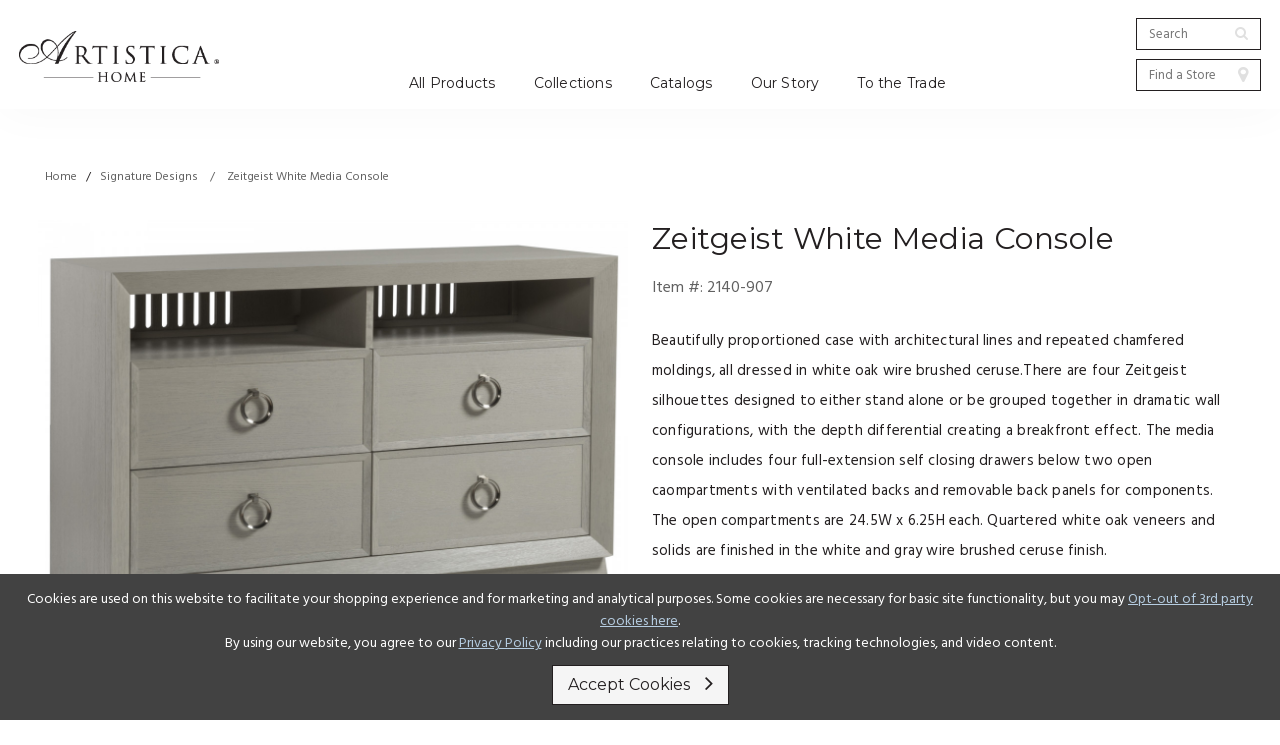

--- FILE ---
content_type: text/html; charset=UTF-8
request_url: https://artisticahome.com/zeitgeist-white-media-console
body_size: 9452
content:
<!doctype html>
<html lang="en">
<head>
                        <!-- Meta Data -->
        <meta charset="UTF-8">
        <meta name="viewport" content="width=device-width, initial-scale=1">
        <meta name="csrf-token" content="jOD8qnjOQxyljeiSxGU4k0KBBrz1Q4ODPSGzV8SV" />
                    
            <title>Antiqued White - 2140-907 | Zeitgeist White Media Console | Signature</title>
            <meta name="description" content="Antiqued White - Signature Designs | Zeitgeist White Media Console | 2140-907| Artistica Home">
            <meta name="keywords" content="">
                            <link rel="canonical" href="https://artisticahome.com/zeitgeist-white-media-console">
                        <meta property="og:title" content="Antiqued White - 2140-907 | Zeitgeist White Media Console | Signature" />
            <meta property="og:url" content="https://artisticahome.com/zeitgeist-white-media-console" />
                            <meta property="og:type" content="product" />
                        <meta property="og:description" content="Antiqued White - Signature Designs | Zeitgeist White Media Console | 2140-907| Artistica Home" />
            <meta property="og:site_name" content="Artistica">
                            <meta property="og:image" content="https://artisticahome.com/feedcache/productLarge/2140-907_PER.jpg" />
                        <meta name="twitter:card" content="summary" />
            <meta name="twitter:title" content="Antiqued White - 2140-907 | Zeitgeist White Media Console | Signature" />
            <meta name="twitter:description" content="Antiqued White - Signature Designs | Zeitgeist White Media Console | 2140-907| Artistica Home" />
            <meta name="twitter:url" content="https://artisticahome.com/zeitgeist-white-media-console" />
                            <meta name="twitter:image" content="https://artisticahome.com/feedcache/productLarge/2140-907_PER.jpg" />
                            
        <link rel="icon" href="/favicon.ico"/>
        <link href="https://fonts.googleapis.com/css?family=Montserrat:400,400i,600|Hind:400,700" rel="stylesheet">
        <link rel="stylesheet" href="/skins/base/css/screen.min.css"/>
        <link rel="stylesheet" href="/skins/base/css/flexslider.min.css"/>
                                <!-- Google tag (gtag.js) -->
<script async src="https://www.googletagmanager.com/gtag/js?id=G-MPT3WDC02R"></script>
<script>
  window.dataLayer = window.dataLayer || [];
  function gtag(){dataLayer.push(arguments);}
  gtag('js', new Date());

  gtag('config', 'G-MPT3WDC02R');
</script>

<meta name="google-site-verification" content="kITSInL69S_VLuAg10foXjllvLKe-Jyhyz2ePd9m088" />
                <meta property="og:price:amount" content="" />
    <meta property="og:price:currency" content="USD" />
    </head>
<body class=" internal">
    <div id="wrapper">
        <a href="#main" class="hidden">Skip Main Navigation</a>
                    <header id="header">
                <div class="container">
                    <a href="#" class="mobile-trigger"><span><span class="hidden">Mobile Menu</span></span></a>
<div id="logo"><a href="/"><img class="" src="/skins/base/images/logo.png" alt="Artistica Home"/><img class="show1300 hidden" src="/skins/base/images/structure/logo-200.jpg" alt="Artistica Home"/></a></div>
<div class="nav-hold">
    <a href="#" class="close-btn">&#xf00d;</a>
    <ul id="nav-menu">
        <li class="level_1  dropdown"><span class="expand"></span><a href="/all-products">All Products</a><div class="subnav"><div class="container"><ul><li class="level_2"><a href="/all-products/"><span></span></a></li><li class="level_3"><a href="/swivel-chairs2259">Swivel Chairs</a></li></ul><ul><li class="level_2"><a href="/living-room"><span>Living Room</span></a></li><li class="level_3"><a href="/sectionals2132">Sectionals</a></li><li class="level_3"><a href="/sofas2131">Sofas</a></li><li class="level_3"><a href="/swivel-chairs2133">Swivel Chairs</a></li><li class="level_3"><a href="/cocktail-tables">Cocktail Tables</a></li><li class="level_3"><a href="/end-lamp-tables">End / Lamp Tables</a></li><li class="level_3"><a href="/sofa-tables-consoles">Sofa Tables / Consoles</a></li><li class="level_3"><a href="/accent-items">Accent Items</a></li><li class="level_3"><a href="/hall-chests">Hall Chests</a></li><li class="level_3"><a href="/mirrors">Mirrors</a></li><li class="level_3"><a href="/bookcases-etageres">Bookcases / Etageres</a></li><li class="level_3"><a href="/benches-ottomans1090">Benches / Ottomans</a></li></ul><ul><li class="level_2"><a href="/dining-room"><span>Dining Room</span></a></li><li class="level_3"><a href="/dining-tables">Dining Tables</a></li><li class="level_3"><a href="/dining-seating">Dining Seating</a></li><li class="level_3"><a href="/buffets-servers-chinas">Buffets / Servers / Chinas</a></li><li class="level_3"><a href="/mirrors1308">Mirrors</a></li><li class="level_3"><a href="/counter-bar-stools">Counter / Bar Stools</a></li><li class="level_2"><a href="/home-office"><span>Home Office</span></a></li><li class="level_3"><a href="/desks">Desks</a></li><li class="level_3"><a href="/home-office/bookcases-etageres1204">Bookcases / Etageres</a></li></ul><ul><li class="level_2"><a href="/bedroom"><span>Bedroom</span></a></li><li class="level_3"><a href="/mirrors1307">Mirrors</a></li><li class="level_3"><a href="/dressers">Dressers</a></li><li class="level_2"><a href="/media-room"><span>Media Room</span></a></li><li class="level_3"><a href="/tv-consoles">TV Consoles</a></li></ul><div class="cta"><p>
    <a href="/cityscape-round-dining-table-with-glass-top"><img src="/storage/wysiwyg/dropdown-cta.jpg" alt="Cityscape Dining Table"></a>
</p>
<p>
    <a href="/cityscape-round-dining-table-with-glass-top">Cityscape Dining Table</a>
</p></div></div></div></li><li class="level_1 rel dropdown"><span class="expand"></span><a href="/collections">Collections</a><div class="subnav narrow"><ul><li class="level_2"><a href="/artistica-upholstery"><span>Artistica Upholstery</span></a></li><li class="level_2"><a href="/andare"><span>Andare</span></a></li><li class="level_2"><a href="/simpatico"><span>Simpatico</span></a></li><li class="level_2"><a href="/solimar"><span>Solimar</span></a></li><li class="level_2"><a href="/barnaby"><span>Barnaby</span></a></li><li class="level_2"><a href="/cohesion-program"><span>Cohesion Program</span></a></li><li class="level_2"><a href="/metal-designs"><span>Metal Designs</span></a></li></ul><ul><li class="level_2"><a href="/signature-designs"><span>Signature Designs</span></a></li><li class="level_2"><a href="/mar-monte"><span>Mar Monte</span></a></li><li class="level_2"><a href="/appellation"><span>Appellation</span></a></li><li class="level_2"><a href="/verbatim"><span>Verbatim</span></a></li><li class="level_2"><a href="/verite"><span>Verite</span></a></li></ul></div></li><li class="level_1 rel"><a class="l1-link" href="/catalogs">Catalogs</a></li><li class="level_1 rel"><a class="l1-link" href="/our-story">Our Story</a></li><li class="level_1 rel"><a class="l1-link" href="/to-the-trade">To the Trade</a></li>
    </ul>
</div>

<div class="searches test">
    <div class="search">
        <form method="POST" action="https://artisticahome.com/search" accept-charset="UTF-8"><input name="_token" type="hidden" value="jOD8qnjOQxyljeiSxGU4k0KBBrz1Q4ODPSGzV8SV">
        <label for="terms" class="hidden">Search</label>
        <input class="default-value search-field" placeholder="Search" id="terms" name="terms" type="text" value="">
        <button class="char fa-search"><span class="hidden">Submit</span></button>
        </form>
        <ul id="autoResults"></ul>
    </div>
            <div class="find">
            <form method="POST" action="https://artisticahome.com/find-a-dealer" accept-charset="UTF-8"><input name="_token" type="hidden" value="jOD8qnjOQxyljeiSxGU4k0KBBrz1Q4ODPSGzV8SV">
        <label for="zip" class="hidden">Zip Code</label>
        <input class="default-value search-field" placeholder="Find a Store" id="zip" name="zip" type="text" value="">
            <button class="char fa-map-marker"><span class="hidden">Submit</span></button>
            </form>
        </div>
    </div>


                </div>
            </header>
                <a name="main"></a>
        <!-- Main Layout -->
                <main id="content">
        <div class="container">
                <div class="product-detail content-hold">
    <div class="content-wide">
        <!-- breadcrumbs -->
<div id="breadcrumbs">
<a href="/">Home</a> &nbsp;&nbsp;/&nbsp;&nbsp; <a href="/zeitgeist-white-media-console">Signature Designs &nbsp;&nbsp; / &nbsp; &nbsp;Zeitgeist White Media Console</a></div>        <div class="row">
            <div class="col product-image half">
                                                                                                                                <div class='zoom ex1 img-responsive main-image active' data-active="1" data-num="1">
                                <img itemprop="image" src="/feedcache/productFull/2140-907_PER.jpg" alt='2140-907_PER'/></a>
                                <div class="clear"></div>
                            </div>
                        
                                                                                                <div class='zoom ex1 img-responsive main-image' data-active="0" data-num="2">
                                <img src="/feedcache/productFull/2140_907_DET.jpg"  alt='2140_907_DET'/></a>
                                <div class="clear"></div>
                            </div>
                        
                                                                                                <div class='zoom ex1 img-responsive main-image' data-active="0" data-num="3">
                                <img src="/feedcache/productFull/2140-GROUP_ROM_4.jpg"  alt='2140-GROUP_ROM_4'/></a>
                                <div class="clear"></div>
                            </div>
                        
                                                                                                    <div class="row product-slider">
                        <div class="product-image-slider">
                            <ul class="slides">
                                                                                                                                        <li>
                                        <div class="featured-image">
                                            <a href="" class="thumb-swap" data-img="2140-907_PER" data-image="/feedcache/productXLarge/2140-907_PER.jpg" data-num="1"><img src="/feedcache/productSmall/2140-907_PER.jpg" alt="Zeitgeist White Media Console - 1" /></a>
                                        </div>
                                    </li>
                                                                                                        <li>
                                        <div class="featured-image">
                                            <a href="" class="thumb-swap" data-img="2140_907_DET" data-image="/feedcache/productXLarge/2140_907_DET.jpg" data-num="2"><img src="/feedcache/productSmall/2140_907_DET.jpg" alt="Zeitgeist White Media Console - 2" /></a>
                                        </div>
                                    </li>
                                                                                                        <li>
                                        <div class="featured-image">
                                            <a href="" class="thumb-swap" data-img="2140-GROUP_ROM_4" data-image="/feedcache/productXLarge/2140-GROUP_ROM_4.jpg" data-num="3"><img src="/feedcache/productSmall/2140-GROUP_ROM_4.jpg" alt="Zeitgeist White Media Console - 3" /></a>
                                        </div>
                                    </li>
                                                                                                                                                            </ul>
                        </div>
                        <div class="clear">&nbsp;</div>
                    </div>
                            </div><!-- End Product image -->
            <div class="col half detail-section ">
                                                                                
                <h1>Zeitgeist White Media Console</h1>
                                        <p>
                        Item #: <span class="sku">2140-907</span>
                    </p>
                                                        <div class="short wysiwyg">
                        Beautifully proportioned case with architectural lines and repeated chamfered moldings, all dressed in white oak wire brushed ceruse.There are four Zeitgeist silhouettes designed to either stand alone or be grouped together in dramatic wall configurations, with the depth differential creating a breakfront effect. The media console includes four full-extension self closing drawers below two open caompartments with ventilated backs and removable back panels for components. The open compartments are 24.5W x 6.25H each. Quartered white oak veneers and solids are finished in the white and gray wire brushed ceruse finish.
                    </div>
                                <div class="attributes">
                                            <h3>Dimensions: <span class="dimensions">54W x 22D x 35H in.</span></h3>
                                                                                                                                                                                                                                                                                                <h3>Availability: <span class="stockContent">In Stock</span></h3>
                                        </div>
                                <div class="product-option row">
                                            <form method="POST" action="https://artisticahome.com/cart/add" accept-charset="UTF-8"><input name="_token" type="hidden" value="jOD8qnjOQxyljeiSxGU4k0KBBrz1Q4ODPSGzV8SV">
                            <input name="slug" type="hidden" value="zeitgeist-white-media-console">

                            
                                                        
                            
                                                            <div class="add hidden">
                                    <label class="left">Quantity:</label>
                                    <input type="text" name="qty_15183" value="1" style="width:45px; "/>
                                    <button class="add-to-cart btn" type="submit"><span>Add to Cart</span></button>
                                </div>
                                            <div class="clear"></div>
                        </form>
                        <div class="links">
                            <a href="#" id="add-to-wishlist" class="favorite " data-token="jOD8qnjOQxyljeiSxGU4k0KBBrz1Q4ODPSGzV8SV" data-customer="" data-id="15183" data-config-id=""><span class="char fa-heart"></span><span>Save to Wishlist</span></a>
                                                        <a href="/find-a-dealer" class=""><span class="char fa-map-marker"></span>Where to Buy</a><br
                                    class="show1610">
                            <a href="https://webcalls.lhbextranet.com/tear_sheet/pdf.aspx?itemNum=2140-907&imageName=2140-907_PER&brand=ART" class="tearsheetLink" target="_blank"><span class="char fa-print"></span>Print a Tear Sheet</a>
                            <a href="#" target="_blank" class="tearsheetEmail"><span class="char fa-envelope"></span>Email Tear Sheet</a>
                        </div>
                        <!-- PINTEREST -->
                        <a data-pin-do="buttonBookmark" data-pin-save="true" href="https://www.pinterest.com/pin/create/button/">
                            <img src="/skins/base/images/pinit.gif" alt="pin it">
                        </a>
                                    </div>
                <div class="clear"></div>
            </div><!-- End Product Detail -->
        </div> <!-- End Product Itemscope -->
        <div class="clear">&nbsp;</div>
            <div class="related_products">
            <div class="container">
                <h3 class="a-center">Related Items:</h3><br>
                <!-- Place somewhere in the <body> of your page -->
                <div class="row related-slider" style="">
                    <ul class="slides">
                                                                                <li class=" related-item">
                                <div class="product-list-item ">
                                                                            <div class="product-image">
                                            <a href="/zeitgeist-white-double-dresser"><img src="/feedcache/productLarge/2140-222_PER.jpg" alt="Zeitgeist White Double Dresser"/></a>
                                        </div>
                                    
                                    <div class="product-info">
                                        <p class="title"><a href="/zeitgeist-white-double-dresser">Zeitgeist White Double Dresser</a>
                                                                                    </p>
                                    </div>
                                <!--<p class="price"></p>-->
                                    <div class="product-hover">
                                        <a class="desc btn" href="/zeitgeist-white-double-dresser">View Details</a>
                                        <a href="#" class="favorite char icon-li-heart" data-token="jOD8qnjOQxyljeiSxGU4k0KBBrz1Q4ODPSGzV8SV" data-customer="" data-id="15182"></a>
                                    </div>
                                </div>
                            </li>
                                                                                                            <li class=" related-item">
                                <div class="product-list-item ">
                                                                            <div class="product-image">
                                            <a href="/zeitgeist-white-drawer-hall-chest"><img src="/feedcache/productLarge/2140-973_PER.jpg" alt="Zeitgeist White Drawer Hall Chest"/></a>
                                        </div>
                                    
                                    <div class="product-info">
                                        <p class="title"><a href="/zeitgeist-white-drawer-hall-chest">Zeitgeist White Drawer Hall Chest</a>
                                                                                    </p>
                                    </div>
                                <!--<p class="price"></p>-->
                                    <div class="product-hover">
                                        <a class="desc btn" href="/zeitgeist-white-drawer-hall-chest">View Details</a>
                                        <a href="#" class="favorite char icon-li-heart" data-token="jOD8qnjOQxyljeiSxGU4k0KBBrz1Q4ODPSGzV8SV" data-customer="" data-id="15184"></a>
                                    </div>
                                </div>
                            </li>
                                                                                                            <li class=" related-item">
                                <div class="product-list-item ">
                                                                            <div class="product-image">
                                            <a href="/zeitgeist-white-hall-door-chest"><img src="/feedcache/productLarge/2140-974_PER.jpg" alt="Zeitgeist White Hall Door Chest"/></a>
                                        </div>
                                    
                                    <div class="product-info">
                                        <p class="title"><a href="/zeitgeist-white-hall-door-chest">Zeitgeist White Hall Door Chest</a>
                                                                                    </p>
                                    </div>
                                <!--<p class="price"></p>-->
                                    <div class="product-hover">
                                        <a class="desc btn" href="/zeitgeist-white-hall-door-chest">View Details</a>
                                        <a href="#" class="favorite char icon-li-heart" data-token="jOD8qnjOQxyljeiSxGU4k0KBBrz1Q4ODPSGzV8SV" data-customer="" data-id="15185"></a>
                                    </div>
                                </div>
                            </li>
                                                                                                            <li class=" related-item">
                                <div class="product-list-item ">
                                                                            <div class="product-image">
                                            <a href="/zeitgeist-linen-double-dresser"><img src="/feedcache/productLarge/2141-222_PER.jpg" alt="Zeitgeist Linen Double Dresser"/></a>
                                        </div>
                                    
                                    <div class="product-info">
                                        <p class="title"><a href="/zeitgeist-linen-double-dresser">Zeitgeist Linen Double Dresser</a>
                                                                                    </p>
                                    </div>
                                <!--<p class="price"></p>-->
                                    <div class="product-hover">
                                        <a class="desc btn" href="/zeitgeist-linen-double-dresser">View Details</a>
                                        <a href="#" class="favorite char icon-li-heart" data-token="jOD8qnjOQxyljeiSxGU4k0KBBrz1Q4ODPSGzV8SV" data-customer="" data-id="15186"></a>
                                    </div>
                                </div>
                            </li>
                                                                                                            <li class=" related-item">
                                <div class="product-list-item ">
                                                                            <div class="product-image">
                                            <a href="/zeitgeist-linen-media-console"><img src="/feedcache/productLarge/2141-907_PER.jpg" alt="Zeitgeist Linen Media Console"/></a>
                                        </div>
                                    
                                    <div class="product-info">
                                        <p class="title"><a href="/zeitgeist-linen-media-console">Zeitgeist Linen Media Console</a>
                                                                                    </p>
                                    </div>
                                <!--<p class="price"></p>-->
                                    <div class="product-hover">
                                        <a class="desc btn" href="/zeitgeist-linen-media-console">View Details</a>
                                        <a href="#" class="favorite char icon-li-heart" data-token="jOD8qnjOQxyljeiSxGU4k0KBBrz1Q4ODPSGzV8SV" data-customer="" data-id="15187"></a>
                                    </div>
                                </div>
                            </li>
                                                                                                            <li class=" related-item">
                                <div class="product-list-item ">
                                                                            <div class="product-image">
                                            <a href="/zeitgeist-linen-cocktail-table"><img src="/feedcache/productLarge/2141-945_PER.jpg" alt="Zeitgeist Linen Cocktail Table"/></a>
                                        </div>
                                    
                                    <div class="product-info">
                                        <p class="title"><a href="/zeitgeist-linen-cocktail-table">Zeitgeist Linen Cocktail Table</a>
                                                                                    </p>
                                    </div>
                                <!--<p class="price"></p>-->
                                    <div class="product-hover">
                                        <a class="desc btn" href="/zeitgeist-linen-cocktail-table">View Details</a>
                                        <a href="#" class="favorite char icon-li-heart" data-token="jOD8qnjOQxyljeiSxGU4k0KBBrz1Q4ODPSGzV8SV" data-customer="" data-id="15240"></a>
                                    </div>
                                </div>
                            </li>
                                                                                                            <li class=" related-item">
                                <div class="product-list-item ">
                                                                            <div class="product-image">
                                            <a href="/zeitgeist-linen-hexagonal-end-table"><img src="/feedcache/productLarge/2141-952_PER.jpg" alt="Zeitgeist Linen Hexagonal End Table"/></a>
                                        </div>
                                    
                                    <div class="product-info">
                                        <p class="title"><a href="/zeitgeist-linen-hexagonal-end-table">Zeitgeist Linen Hexagonal End Table</a>
                                                                                    </p>
                                    </div>
                                <!--<p class="price"></p>-->
                                    <div class="product-hover">
                                        <a class="desc btn" href="/zeitgeist-linen-hexagonal-end-table">View Details</a>
                                        <a href="#" class="favorite char icon-li-heart" data-token="jOD8qnjOQxyljeiSxGU4k0KBBrz1Q4ODPSGzV8SV" data-customer="" data-id="15241"></a>
                                    </div>
                                </div>
                            </li>
                                                                                                            <li class=" related-item">
                                <div class="product-list-item ">
                                                                            <div class="product-image">
                                            <a href="/zeitgeist-linen-console"><img src="/feedcache/productLarge/2141-966_PER.jpg" alt="Zeitgeist Linen Console"/></a>
                                        </div>
                                    
                                    <div class="product-info">
                                        <p class="title"><a href="/zeitgeist-linen-console">Zeitgeist Linen Console</a>
                                                                                    </p>
                                    </div>
                                <!--<p class="price"></p>-->
                                    <div class="product-hover">
                                        <a class="desc btn" href="/zeitgeist-linen-console">View Details</a>
                                        <a href="#" class="favorite char icon-li-heart" data-token="jOD8qnjOQxyljeiSxGU4k0KBBrz1Q4ODPSGzV8SV" data-customer="" data-id="15242"></a>
                                    </div>
                                </div>
                            </li>
                                                                                                            <li class=" related-item">
                                <div class="product-list-item ">
                                                                            <div class="product-image">
                                            <a href="/zeitgeist-linen-demilune-chest"><img src="/feedcache/productLarge/2141-972_PER.jpg" alt="Zeitgeist Linen Demilune Chest"/></a>
                                        </div>
                                    
                                    <div class="product-info">
                                        <p class="title"><a href="/zeitgeist-linen-demilune-chest">Zeitgeist Linen Demilune Chest</a>
                                                                                    </p>
                                    </div>
                                <!--<p class="price"></p>-->
                                    <div class="product-hover">
                                        <a class="desc btn" href="/zeitgeist-linen-demilune-chest">View Details</a>
                                        <a href="#" class="favorite char icon-li-heart" data-token="jOD8qnjOQxyljeiSxGU4k0KBBrz1Q4ODPSGzV8SV" data-customer="" data-id="15243"></a>
                                    </div>
                                </div>
                            </li>
                                                                                                            <li class=" related-item">
                                <div class="product-list-item ">
                                                                            <div class="product-image">
                                            <a href="/zeitgeist-linen-hall-chest"><img src="/feedcache/productLarge/2141-973.jpg" alt="Zeitgeist Linen Hall Chest"/></a>
                                        </div>
                                    
                                    <div class="product-info">
                                        <p class="title"><a href="/zeitgeist-linen-hall-chest">Zeitgeist Linen Hall Chest</a>
                                                                                    </p>
                                    </div>
                                <!--<p class="price"></p>-->
                                    <div class="product-hover">
                                        <a class="desc btn" href="/zeitgeist-linen-hall-chest">View Details</a>
                                        <a href="#" class="favorite char icon-li-heart" data-token="jOD8qnjOQxyljeiSxGU4k0KBBrz1Q4ODPSGzV8SV" data-customer="" data-id="15188"></a>
                                    </div>
                                </div>
                            </li>
                                                                                                            <li class=" related-item">
                                <div class="product-list-item ">
                                                                            <div class="product-image">
                                            <a href="/zeitgeist-linen-hall-door-chest"><img src="/feedcache/productLarge/2141-974_PER.jpg" alt="Zeitgeist Linen Hall Door Chest"/></a>
                                        </div>
                                    
                                    <div class="product-info">
                                        <p class="title"><a href="/zeitgeist-linen-hall-door-chest">Zeitgeist Linen Hall Door Chest</a>
                                                                                    </p>
                                    </div>
                                <!--<p class="price"></p>-->
                                    <div class="product-hover">
                                        <a class="desc btn" href="/zeitgeist-linen-hall-door-chest">View Details</a>
                                        <a href="#" class="favorite char icon-li-heart" data-token="jOD8qnjOQxyljeiSxGU4k0KBBrz1Q4ODPSGzV8SV" data-customer="" data-id="15189"></a>
                                    </div>
                                </div>
                            </li>
                                                                        </ul>
                </div>
                <div class="clear"></div>
            </div>
        </div>
            </div><!-- End Product Content Wide -->
    </div>
    <div class="genericPop">
        <div class="mask"></div>
        <div class="modelPop">
            <div class="inner">
                <iframe src="" width='100%' height="600px" frameborder="0" style="max-height:90%">Loading...</iframe>
                <a href="#" class="btn thin close">Close</a>
            </div>
        </div>
    </div>
            <div class="clear"></div>
        </div>
    </main>
        <!-- /End Main Layout -->
                    <footer id="footer">
                <div class="container">
                    <div class="signup" id="signup">
    <form method="POST" action="https://artisticahome.com/newsletter-signup" accept-charset="UTF-8" class="form-horizontal"><input name="_token" type="hidden" value="jOD8qnjOQxyljeiSxGU4k0KBBrz1Q4ODPSGzV8SV">
        <input name="redirect" type="hidden" value="zeitgeist-white-media-console">
                            <div class="field-hold">
                    <label for="newsEmail" class="hidden">Enter Email</label>
                <input placeholder="Join our email list" class="email" id="newsEmail" name="email" type="email">
                <button class="char fa-check"><span class="hidden">Submit</span></button>
            </div>
            </form>
</div>

<div class="links">
<p><a href="/customer/wishlist">Wishlist</a><a href="/contact-us">Contact</a><a href="https://www.lhbextranet.com/" target="_blank">Dealer Login</a><a href="/privacy-policy">Privacy</a><a href="/terms-of-use">Terms</a><a href="/care--warranty">Warranty</a><a href="/accessibility-tools">Accessibility</a>
<a href="https://artisticahome.com/care">Care</a>	<span class="ca-links">
	CA Rights
	<span class="ca-pop">
	<a href="/privacy-policy#caprivacy">CA Privacy Rights</a>
	<a href="/california-transparency-in-supply-chains-act">CA Supply Chain Act</a>
	<a href="/consumer-privacy" class="footer-links">Your California Privacy Choices</a></span></span></p>
</div>
<div class="social">
    <ul>
        <li><a href="https://www.facebook.com/artisticahome" target="_blank" class="fa"><span class="hidden">Facebook</span></a><li><a href="https://www.instagram.com/artisticahome" target="_blank" class="in"><span class="hidden">Instagram</span></a>
    </ul>
    &copy; 2026 Lexington Home Brands

    <div id="google_translate_element"></div><script type="text/javascript">
        function googleTranslateElementInit() {
            new google.translate.TranslateElement({pageLanguage: 'en', includedLanguages: 'de,en,es,fr,ru,zh-CN', layout: google.translate.TranslateElement.InlineLayout.SIMPLE}, 'google_translate_element');
        }
    </script><script type="text/javascript" src="//translate.google.com/translate_a/element.js?cb=googleTranslateElementInit"></script>
</div>


                    <div class="clear"></div>
                </div>
            </footer>
            </div>
                            <script src="/skins/base/js/jquery.js"></script>
        <script src="https://checkout.stripe.com/checkout.min.js"></script>
        <script src="/skins/base/js/stackable.min.js" ></script>
        <script src="/skins/base/js/custom.min.js" ></script>
        <script src="/skins/base/js/flexslider.js" ></script>
        <script>
        $(function(){
            $('#google_translate_element').on('click', '.goog-te-gadget-simple a', function (e){
                e.preventDefault();
            });
        });
    </script>
        <script>
        $(".search .search-field").on("keyup", function(e) {
            // Set Timeout
            clearTimeout($.data(this, 'timer'));
            clearTimeout($.data(this, 'timer2'));

            // Set Search String
            var search_string = $(this).val();

            // Do Search
            if (search_string == '') {

            }else{

                $(this).data('timer', setTimeout(search, 100));
            }
        });

        // On Search Submit and Get Results
        function search() {
            $(this).data('timer2', setTimeout(function(){
                $("#autoResults").removeClass('active');
            }, 8000));
            var query_value = $('.search .search-field').val();
            /*$('b#search-string').html(query_value);*/
            if(query_value !== ''){
                $.ajax({
                    type: "GET",
                    url: "/product/ajaxSearch",
                    data: { query: query_value, fieldname: 'related' },
                    cache: false,
                    success: function(html){
                        $("#autoResults").addClass('active');
                        $("#autoResults").html(html);
                    }
                });
            }return false;
        }
    </script>
    <script type="text/javascript" src="/skins/base/js/jquery.zoom.js"></script>
    <script async defer src="//assets.pinterest.com/js/pinit.js"></script>
    <meta name="_token" content="jOD8qnjOQxyljeiSxGU4k0KBBrz1Q4ODPSGzV8SV"/>
    <script>
        $.ajaxSetup({
            headers: { 'X-CSRF-Token' : $('meta[name=_token]').attr('content') }
        });

        /*$('#add-to-wishlist').click(function() {
        alert('You must be logged in to add items to your wishlist');
        });*/


        $(function(){

            

            /* --PRODUCT DETAIL IMAGE GALLERY SECTION --*/

            $('.thumb-swap').click(function(e){
                var thisZoom = $(this).data("zoom");
                var thisMain = $(this).data("image");
                var thisImage = $(this).data("num");
                $('.view-360').hide();
                $('.view-360-hold').hide();
                $('#options_360').hide();
                $('.product-image').removeClass('go100');
                $('.detail-section').removeClass('go100');
                // $('.main-image').empty().html(newAnchor);
                $(".asShown span").removeClass("active");
                $(".asShown-hold").hide();
                $('.main-image').each(function(){
                    $(this).hide();
                    if($(this).data("num") == thisImage) {
                        $(this).fadeIn('slow');
                        if($(".asShown span[data-image-name='"+$(this).attr("data-image-name")+"']").length){
                            $(".asShown-hold").show();
                            $(".asShown span[data-image-name='"+$(this).attr("data-image-name")+"']").addClass("active");
                            if($(".tearsheet").attr("target")=="_blank"){
                                var href=$(".tearsheet").attr("href");
                                href = href.replace(curFirstImg,$(this).attr("data-image-name"));
                                $(".tearsheet").attr("href",href);
                                curFirstImg=$(this).attr("data-image-name");
                            }
                        }
                    }
                });
                // $('.main-image a').trigger('zoom.destroy');
                e.preventDefault();
            });

            $('.main-image').zoom();


            //Tab scroll
            $("a.ptab").click(function() {
                if(!$(this).hasClass('active')){
                    $('.ptab').removeClass('active');
                    $(this).addClass('active');
                    var rel = $(this).attr('rel');
                    $('.pdetail').hide();
                    $('#'+rel).fadeIn();
                }
                return false;
            });

        });

        //Price Switching

        $('.opt').change(function(){
            //var base_price = parseFloat();
            var base_price = 0;
            var new_price = base_price;
            $('.opt').each(function(){
                var split = $(this).find('option:selected').text().split('- $');
                var stock = $(this).find('option:selected').attr("data-stock");
                var dim = $(this).find('option:selected').attr("data-dimensions");
                var id = $(this).find('option:selected').attr("data-id");
                $("#add-to-wishlist").attr("data-id",id);
                $(".attributes .dimensions").html(dim);
                $(".stockContent").html(stock);
                var sku = $(this).find('option:selected').attr("data-sku");
                $(".sku").html(sku);
                /* Below code for when subproduct images are returned */
                $(".thumb-swap").parent().parent().addClass("hidden");
                var $subImg = $(".thumb-swap[data-sku*='"+sku+"']");
                var img='';
                if($subImg.length){
                    console.log("found images");
                    $subImg.parent().parent().removeClass("hidden");
                    $subImg.first().click(); // doesn't seem to work the first time ??
                    img = $subImg.first().attr("data-img");
                    // $('.main-image').hide();
                    //$('.main-image[data-num='+$subImg.first().attr("data-num")+']').fadeIn('slow');

                }
                $(".tearsheetLink").attr("href","https://webcalls.lhbextranet.com/tear_sheet/pdf.aspx?itemNum="+sku+"&imageName="+img+"&brand=ART");
                /*var opt_price = parseFloat(split[1].replace(",",""));
                if($.isNumeric(opt_price)){
                    new_price = new_price + opt_price;
                }*/
            });
            /*$('h2.product-price').html('$'+addCommas(new_price.toFixed(0)));*/
        });
        $(".option a").click(function(e){
            e.preventDefault();
            var val = $(this).attr("data-val");
            $(".opt option[data-val='"+val+"']").prop("selected",true);
            $(".opt").change();
            $(".option a").removeClass("active");
            $(this).addClass("active");
            var width = $("#wrapper").width();
            if(width <=980){
                $("body,html").animate({ scrollTop:$(".product-image").offset().top - 100 },600);
            }
        });
        $(".tearsheetEmail").click(function(e){
            e.preventDefault();
            var href='mailto:?subject=Zeitgeist White Media Console from Artistica&body=Zeitgeist White Media Console Tear Sheet: ';
            href += encodeURIComponent($(".tearsheetLink").attr("href"));
            window.open(href,"_blank");
        })

        var str = $("h1").html();
        var spaceChar = str.indexOf(" ");
        var reqstr = str.substring(0, spaceChar);
        $("h1").html(str.replace(reqstr, "<span class='notranslate'>" + reqstr + "</span>"));

        $('.main-image:not(.active)').hide();
        /*if($(".option a").length){
            $('.main-image').hide();
            setTimeout(function(){
                $(".option a").first().click();
            },600);
        }else{
            $('.main-image').each(function(){
                var thisActive = $(this).data("num");
                $(this).hide();
                if(thisActive == 1) {
                    $(this).show();
                }
            });
        }*/

        function addCommas(nStr)
        {
            nStr += '';
            x = nStr.split('.');
            x1 = x[0];
            x2 = x.length > 1 ? '.' + x[1] : '';
            var rgx = /(\d+)(\d{3})/;
            while (rgx.test(x1)) {
                x1 = x1.replace(rgx, '$1' + ',' + '$2');
            }
            return x1 + x2;
        }


        $('.related-slider').flexslider({
            animation: "slide",
            animationLoop: true,
            itemWidth: 385,
            itemMargin: 20,
            controlNav: false,
            directionNav: true,
            prevText:"",
            nextText:"",
            minItems: 1, // use function to pull in initial value
            maxItems: 4 // use function to pull in initial value
        });
        $("a.line:not(.phone)").click(function(e){
            e.preventDefault();
            $(".genericPop").find("iframe").attr("src",$(this).attr("href"));
            $(".genericPop").addClass("active");
        })
    </script>
    <style>
        .accept-cookies{position: fixed; z-index: 9999; bottom: 0; left: 0; width: 100%; padding: 15px; background: #424242; color: #FFF; font-size: 14px; line-height: 1.6em; text-align: center; box-sizing:border-box; -moz-box-sizing:border-box; -webkit-box-sizing:border-box;}
        .accept-cookies .btn{display: inline-block; margin: 10px 5px 0; padding: 10px 15px;}
        .accept-cookies .cookie-msg{max-width: 1500px; margin: 0 auto;}
        .accept-cookies .close-msg{position: absolute; top: 10px; right: 15px; font-size: 16px; line-height: 1em; text-decoration: none; color: #FFF;}
        .accept-cookies a{color: #b6cde1; text-decoration: underline; }
        .accept-cookies a:hover{color: #738ca2;}
        .accept-cookies a.btn{text-decoration: none; color: #231f20;}
        .accept-cookies a.btn:hover{color: #FFF; background: #231f20;}
    </style>
    <div class="accept-cookies">
        <div class="cookie-msg">
            Cookies are used on this website to facilitate your shopping experience and for marketing and analytical purposes. Some cookies are necessary for basic site functionality, but you may <a class="decline_cookies">Opt-out of 3rd party cookies here</a>.<br>By using our website, you agree to our <a href="/privacy-policy">Privacy Policy</a> including our practices relating to cookies, tracking technologies, and video content.
        </div>
        <a class="btn thin dark accept_cookies">Accept Cookies</a>
        <div class="clear"></div>
    </div>
    <script>
        $('.accept_cookies').on('click', function(){
            $('.accept-cookies').hide();
            edz_setCookie("allow_tracking", 1, 365);
            location.reload();
        });
        $('.decline_cookies').on('click', function(){
            $('.accept-cookies').hide();
            edz_setCookie("allow_tracking", 0, 365);
            edz_setCookie("tracking_declined", 0, 365);
            location.reload();
        });
        function edz_setCookie(cname, cvalue, exdays) {
            var d = new Date();
            d.setTime(d.getTime() + (exdays*24*60*60*1000));
            var expires = "expires="+d.toUTCString();
            document.cookie = cname + "=" + cvalue + "; " + expires+"; path=/";
        }
        function edz_getCookie(cname) {
            var name = cname + "=";
            var ca = document.cookie.split(';');
            for(var i=0; i<ca.length; i++) {
                var c = ca[i];
                while (c.charAt(0)==' ') c = c.substring(1);
                if (c.indexOf(name) == 0) return parseInt(c.substring(name.length,c.length));
            }
            return "";
        }
    </script>

        <div id="loginCreate">
    <div class="mask"></div>
    <div class="modelPop">
        <div class="inner">
            <p>You must be logged in to add items to your wishlist. First time using the Wishlist? Welcome! To store your favorites, you'll need to create a login and password. Then you can access your Wishlist from any device and view, print or make changes to your selections.<strong><br>Please note, if you are a Dealer or Trade Customer, this is a separate login.</strong></p>
                            <a href="#" class="btn login">Login</a>
                <a href="#" class="btn create">Create an Account</a>
                        <br/>
            <a href="#" class="btn thin close">Close</a>
        </div>
        <div class="inner create lower">
            <h3>Create an Account</h3>
                        <form method="POST" action="https://artisticahome.com/customer/create/wishlist" accept-charset="UTF-8" class="form-horizontal" role="form"><input name="_token" type="hidden" value="jOD8qnjOQxyljeiSxGU4k0KBBrz1Q4ODPSGzV8SV">
                <input name="return_url" type="hidden" value="https://artisticahome.com/zeitgeist-white-media-console">
                <input name="potHolder" type="hidden" value="">
                <input name="spamProtect" type="hidden" value="akismet">
                <input name="clientip" type="hidden" value="18.223.135.182">
                                <input class="hiddenProd" name="product_id" type="hidden" value="">
                                <input class="hiddenConfig" name="config_id" type="hidden" value="">
                <div class="row">
                    <div class="col half">
                        <label for="inp2" class="col-sm-2 control-label">First Name</label>
                        <input name="first_name" type="text">
                    </div>
                    <div class="col half">
                        <label for="inp3" class="col-sm-2 control-label">Last Name</label>
                        <input name="last_name" type="text">
                    </div>
                    <div class="clear"></div>
                </div>
                <div class="row">
                    <div class="col half">
                        <label for="inp2" class="col-sm-2 control-label">Email Address</label>
                        <input name="email" type="email">
                    </div>
                    <div class="col half">
                        <label for="inp3" class="col-sm-2 control-label">Password</label>
                        <input name="password" type="password" value="">
                    </div>
                    <div class="clear"></div>
                </div>
                <div class="row">
                    <div class="col full">
                        <script src="https://www.google.com/recaptcha/api.js?" async defer></script>

                        <div data-sitekey="6LfXZisUAAAAAGVKLY4tAN-bYV1M0KrjHHxwSxdn" class="g-recaptcha"></div>
                        <button class="btn thin">Create</button>
                        <a href="#" class="btn thin close right">Close</a>
                    </div>
                    <div class="clear"></div>
                </div>
            </form>
        </div>
        <div class="inner lower login">
            <h3>Login</h3>
                        <form method="POST" action="https://artisticahome.com/customer/login/wishlist" accept-charset="UTF-8" class="form-horizontal" role="form"><input name="_token" type="hidden" value="jOD8qnjOQxyljeiSxGU4k0KBBrz1Q4ODPSGzV8SV">
            <input name="return_url" type="hidden" value="https://artisticahome.com/zeitgeist-white-media-console">
            <input class="hiddenProd" name="product_id" type="hidden" value="">
            <input class="hiddenConfig" name="config_id" type="hidden" value="">
            <div class="row">
                <div class="col full">
                    <label for="email" class="control-label">Email</label>
                    <input name="email" type="text">
                </div>
                <div class="clear"></div>
            </div>
            <div class="row">
                <div class="col full">
                    <label for="password" class="control-label">Password</label>
                    <input name="password" type="password" value="">
                </div>
                <div class="clear"></div>
            </div>
            <div class="row">
                <div class="signin">
                    <a href="/customer/forgot" class="forgot">Forgot Password?</a><br />
                    <button type="submit" class="teal-btn thin">Sign in</button>
                    <a href="#" class="close right thin btn">Close</a>
                </div>
                </form>
            </div>
            <div class="clear"></div>
        </div>
    </div>
</div>

    <script>
        $(function() {
            $("#loginCreate .btn.create").click(function (e) {
                e.preventDefault();
                $(".inner.lower").removeClass("active");
                $(".inner.create").toggleClass("active");
            });
            $("#loginCreate .btn.login").click(function (e) {
                e.preventDefault();
                $(".inner.lower").removeClass("active");
                $(".inner.login").toggleClass("active");
            });
        });
    </script>
<script>
    $(function(){
                    });
</script>            
        </body>
</html>

--- FILE ---
content_type: text/html; charset=utf-8
request_url: https://www.google.com/recaptcha/api2/anchor?ar=1&k=6LfXZisUAAAAAGVKLY4tAN-bYV1M0KrjHHxwSxdn&co=aHR0cHM6Ly9hcnRpc3RpY2Fob21lLmNvbTo0NDM.&hl=en&v=N67nZn4AqZkNcbeMu4prBgzg&size=normal&anchor-ms=20000&execute-ms=30000&cb=f761wrjq6awo
body_size: 49055
content:
<!DOCTYPE HTML><html dir="ltr" lang="en"><head><meta http-equiv="Content-Type" content="text/html; charset=UTF-8">
<meta http-equiv="X-UA-Compatible" content="IE=edge">
<title>reCAPTCHA</title>
<style type="text/css">
/* cyrillic-ext */
@font-face {
  font-family: 'Roboto';
  font-style: normal;
  font-weight: 400;
  font-stretch: 100%;
  src: url(//fonts.gstatic.com/s/roboto/v48/KFO7CnqEu92Fr1ME7kSn66aGLdTylUAMa3GUBHMdazTgWw.woff2) format('woff2');
  unicode-range: U+0460-052F, U+1C80-1C8A, U+20B4, U+2DE0-2DFF, U+A640-A69F, U+FE2E-FE2F;
}
/* cyrillic */
@font-face {
  font-family: 'Roboto';
  font-style: normal;
  font-weight: 400;
  font-stretch: 100%;
  src: url(//fonts.gstatic.com/s/roboto/v48/KFO7CnqEu92Fr1ME7kSn66aGLdTylUAMa3iUBHMdazTgWw.woff2) format('woff2');
  unicode-range: U+0301, U+0400-045F, U+0490-0491, U+04B0-04B1, U+2116;
}
/* greek-ext */
@font-face {
  font-family: 'Roboto';
  font-style: normal;
  font-weight: 400;
  font-stretch: 100%;
  src: url(//fonts.gstatic.com/s/roboto/v48/KFO7CnqEu92Fr1ME7kSn66aGLdTylUAMa3CUBHMdazTgWw.woff2) format('woff2');
  unicode-range: U+1F00-1FFF;
}
/* greek */
@font-face {
  font-family: 'Roboto';
  font-style: normal;
  font-weight: 400;
  font-stretch: 100%;
  src: url(//fonts.gstatic.com/s/roboto/v48/KFO7CnqEu92Fr1ME7kSn66aGLdTylUAMa3-UBHMdazTgWw.woff2) format('woff2');
  unicode-range: U+0370-0377, U+037A-037F, U+0384-038A, U+038C, U+038E-03A1, U+03A3-03FF;
}
/* math */
@font-face {
  font-family: 'Roboto';
  font-style: normal;
  font-weight: 400;
  font-stretch: 100%;
  src: url(//fonts.gstatic.com/s/roboto/v48/KFO7CnqEu92Fr1ME7kSn66aGLdTylUAMawCUBHMdazTgWw.woff2) format('woff2');
  unicode-range: U+0302-0303, U+0305, U+0307-0308, U+0310, U+0312, U+0315, U+031A, U+0326-0327, U+032C, U+032F-0330, U+0332-0333, U+0338, U+033A, U+0346, U+034D, U+0391-03A1, U+03A3-03A9, U+03B1-03C9, U+03D1, U+03D5-03D6, U+03F0-03F1, U+03F4-03F5, U+2016-2017, U+2034-2038, U+203C, U+2040, U+2043, U+2047, U+2050, U+2057, U+205F, U+2070-2071, U+2074-208E, U+2090-209C, U+20D0-20DC, U+20E1, U+20E5-20EF, U+2100-2112, U+2114-2115, U+2117-2121, U+2123-214F, U+2190, U+2192, U+2194-21AE, U+21B0-21E5, U+21F1-21F2, U+21F4-2211, U+2213-2214, U+2216-22FF, U+2308-230B, U+2310, U+2319, U+231C-2321, U+2336-237A, U+237C, U+2395, U+239B-23B7, U+23D0, U+23DC-23E1, U+2474-2475, U+25AF, U+25B3, U+25B7, U+25BD, U+25C1, U+25CA, U+25CC, U+25FB, U+266D-266F, U+27C0-27FF, U+2900-2AFF, U+2B0E-2B11, U+2B30-2B4C, U+2BFE, U+3030, U+FF5B, U+FF5D, U+1D400-1D7FF, U+1EE00-1EEFF;
}
/* symbols */
@font-face {
  font-family: 'Roboto';
  font-style: normal;
  font-weight: 400;
  font-stretch: 100%;
  src: url(//fonts.gstatic.com/s/roboto/v48/KFO7CnqEu92Fr1ME7kSn66aGLdTylUAMaxKUBHMdazTgWw.woff2) format('woff2');
  unicode-range: U+0001-000C, U+000E-001F, U+007F-009F, U+20DD-20E0, U+20E2-20E4, U+2150-218F, U+2190, U+2192, U+2194-2199, U+21AF, U+21E6-21F0, U+21F3, U+2218-2219, U+2299, U+22C4-22C6, U+2300-243F, U+2440-244A, U+2460-24FF, U+25A0-27BF, U+2800-28FF, U+2921-2922, U+2981, U+29BF, U+29EB, U+2B00-2BFF, U+4DC0-4DFF, U+FFF9-FFFB, U+10140-1018E, U+10190-1019C, U+101A0, U+101D0-101FD, U+102E0-102FB, U+10E60-10E7E, U+1D2C0-1D2D3, U+1D2E0-1D37F, U+1F000-1F0FF, U+1F100-1F1AD, U+1F1E6-1F1FF, U+1F30D-1F30F, U+1F315, U+1F31C, U+1F31E, U+1F320-1F32C, U+1F336, U+1F378, U+1F37D, U+1F382, U+1F393-1F39F, U+1F3A7-1F3A8, U+1F3AC-1F3AF, U+1F3C2, U+1F3C4-1F3C6, U+1F3CA-1F3CE, U+1F3D4-1F3E0, U+1F3ED, U+1F3F1-1F3F3, U+1F3F5-1F3F7, U+1F408, U+1F415, U+1F41F, U+1F426, U+1F43F, U+1F441-1F442, U+1F444, U+1F446-1F449, U+1F44C-1F44E, U+1F453, U+1F46A, U+1F47D, U+1F4A3, U+1F4B0, U+1F4B3, U+1F4B9, U+1F4BB, U+1F4BF, U+1F4C8-1F4CB, U+1F4D6, U+1F4DA, U+1F4DF, U+1F4E3-1F4E6, U+1F4EA-1F4ED, U+1F4F7, U+1F4F9-1F4FB, U+1F4FD-1F4FE, U+1F503, U+1F507-1F50B, U+1F50D, U+1F512-1F513, U+1F53E-1F54A, U+1F54F-1F5FA, U+1F610, U+1F650-1F67F, U+1F687, U+1F68D, U+1F691, U+1F694, U+1F698, U+1F6AD, U+1F6B2, U+1F6B9-1F6BA, U+1F6BC, U+1F6C6-1F6CF, U+1F6D3-1F6D7, U+1F6E0-1F6EA, U+1F6F0-1F6F3, U+1F6F7-1F6FC, U+1F700-1F7FF, U+1F800-1F80B, U+1F810-1F847, U+1F850-1F859, U+1F860-1F887, U+1F890-1F8AD, U+1F8B0-1F8BB, U+1F8C0-1F8C1, U+1F900-1F90B, U+1F93B, U+1F946, U+1F984, U+1F996, U+1F9E9, U+1FA00-1FA6F, U+1FA70-1FA7C, U+1FA80-1FA89, U+1FA8F-1FAC6, U+1FACE-1FADC, U+1FADF-1FAE9, U+1FAF0-1FAF8, U+1FB00-1FBFF;
}
/* vietnamese */
@font-face {
  font-family: 'Roboto';
  font-style: normal;
  font-weight: 400;
  font-stretch: 100%;
  src: url(//fonts.gstatic.com/s/roboto/v48/KFO7CnqEu92Fr1ME7kSn66aGLdTylUAMa3OUBHMdazTgWw.woff2) format('woff2');
  unicode-range: U+0102-0103, U+0110-0111, U+0128-0129, U+0168-0169, U+01A0-01A1, U+01AF-01B0, U+0300-0301, U+0303-0304, U+0308-0309, U+0323, U+0329, U+1EA0-1EF9, U+20AB;
}
/* latin-ext */
@font-face {
  font-family: 'Roboto';
  font-style: normal;
  font-weight: 400;
  font-stretch: 100%;
  src: url(//fonts.gstatic.com/s/roboto/v48/KFO7CnqEu92Fr1ME7kSn66aGLdTylUAMa3KUBHMdazTgWw.woff2) format('woff2');
  unicode-range: U+0100-02BA, U+02BD-02C5, U+02C7-02CC, U+02CE-02D7, U+02DD-02FF, U+0304, U+0308, U+0329, U+1D00-1DBF, U+1E00-1E9F, U+1EF2-1EFF, U+2020, U+20A0-20AB, U+20AD-20C0, U+2113, U+2C60-2C7F, U+A720-A7FF;
}
/* latin */
@font-face {
  font-family: 'Roboto';
  font-style: normal;
  font-weight: 400;
  font-stretch: 100%;
  src: url(//fonts.gstatic.com/s/roboto/v48/KFO7CnqEu92Fr1ME7kSn66aGLdTylUAMa3yUBHMdazQ.woff2) format('woff2');
  unicode-range: U+0000-00FF, U+0131, U+0152-0153, U+02BB-02BC, U+02C6, U+02DA, U+02DC, U+0304, U+0308, U+0329, U+2000-206F, U+20AC, U+2122, U+2191, U+2193, U+2212, U+2215, U+FEFF, U+FFFD;
}
/* cyrillic-ext */
@font-face {
  font-family: 'Roboto';
  font-style: normal;
  font-weight: 500;
  font-stretch: 100%;
  src: url(//fonts.gstatic.com/s/roboto/v48/KFO7CnqEu92Fr1ME7kSn66aGLdTylUAMa3GUBHMdazTgWw.woff2) format('woff2');
  unicode-range: U+0460-052F, U+1C80-1C8A, U+20B4, U+2DE0-2DFF, U+A640-A69F, U+FE2E-FE2F;
}
/* cyrillic */
@font-face {
  font-family: 'Roboto';
  font-style: normal;
  font-weight: 500;
  font-stretch: 100%;
  src: url(//fonts.gstatic.com/s/roboto/v48/KFO7CnqEu92Fr1ME7kSn66aGLdTylUAMa3iUBHMdazTgWw.woff2) format('woff2');
  unicode-range: U+0301, U+0400-045F, U+0490-0491, U+04B0-04B1, U+2116;
}
/* greek-ext */
@font-face {
  font-family: 'Roboto';
  font-style: normal;
  font-weight: 500;
  font-stretch: 100%;
  src: url(//fonts.gstatic.com/s/roboto/v48/KFO7CnqEu92Fr1ME7kSn66aGLdTylUAMa3CUBHMdazTgWw.woff2) format('woff2');
  unicode-range: U+1F00-1FFF;
}
/* greek */
@font-face {
  font-family: 'Roboto';
  font-style: normal;
  font-weight: 500;
  font-stretch: 100%;
  src: url(//fonts.gstatic.com/s/roboto/v48/KFO7CnqEu92Fr1ME7kSn66aGLdTylUAMa3-UBHMdazTgWw.woff2) format('woff2');
  unicode-range: U+0370-0377, U+037A-037F, U+0384-038A, U+038C, U+038E-03A1, U+03A3-03FF;
}
/* math */
@font-face {
  font-family: 'Roboto';
  font-style: normal;
  font-weight: 500;
  font-stretch: 100%;
  src: url(//fonts.gstatic.com/s/roboto/v48/KFO7CnqEu92Fr1ME7kSn66aGLdTylUAMawCUBHMdazTgWw.woff2) format('woff2');
  unicode-range: U+0302-0303, U+0305, U+0307-0308, U+0310, U+0312, U+0315, U+031A, U+0326-0327, U+032C, U+032F-0330, U+0332-0333, U+0338, U+033A, U+0346, U+034D, U+0391-03A1, U+03A3-03A9, U+03B1-03C9, U+03D1, U+03D5-03D6, U+03F0-03F1, U+03F4-03F5, U+2016-2017, U+2034-2038, U+203C, U+2040, U+2043, U+2047, U+2050, U+2057, U+205F, U+2070-2071, U+2074-208E, U+2090-209C, U+20D0-20DC, U+20E1, U+20E5-20EF, U+2100-2112, U+2114-2115, U+2117-2121, U+2123-214F, U+2190, U+2192, U+2194-21AE, U+21B0-21E5, U+21F1-21F2, U+21F4-2211, U+2213-2214, U+2216-22FF, U+2308-230B, U+2310, U+2319, U+231C-2321, U+2336-237A, U+237C, U+2395, U+239B-23B7, U+23D0, U+23DC-23E1, U+2474-2475, U+25AF, U+25B3, U+25B7, U+25BD, U+25C1, U+25CA, U+25CC, U+25FB, U+266D-266F, U+27C0-27FF, U+2900-2AFF, U+2B0E-2B11, U+2B30-2B4C, U+2BFE, U+3030, U+FF5B, U+FF5D, U+1D400-1D7FF, U+1EE00-1EEFF;
}
/* symbols */
@font-face {
  font-family: 'Roboto';
  font-style: normal;
  font-weight: 500;
  font-stretch: 100%;
  src: url(//fonts.gstatic.com/s/roboto/v48/KFO7CnqEu92Fr1ME7kSn66aGLdTylUAMaxKUBHMdazTgWw.woff2) format('woff2');
  unicode-range: U+0001-000C, U+000E-001F, U+007F-009F, U+20DD-20E0, U+20E2-20E4, U+2150-218F, U+2190, U+2192, U+2194-2199, U+21AF, U+21E6-21F0, U+21F3, U+2218-2219, U+2299, U+22C4-22C6, U+2300-243F, U+2440-244A, U+2460-24FF, U+25A0-27BF, U+2800-28FF, U+2921-2922, U+2981, U+29BF, U+29EB, U+2B00-2BFF, U+4DC0-4DFF, U+FFF9-FFFB, U+10140-1018E, U+10190-1019C, U+101A0, U+101D0-101FD, U+102E0-102FB, U+10E60-10E7E, U+1D2C0-1D2D3, U+1D2E0-1D37F, U+1F000-1F0FF, U+1F100-1F1AD, U+1F1E6-1F1FF, U+1F30D-1F30F, U+1F315, U+1F31C, U+1F31E, U+1F320-1F32C, U+1F336, U+1F378, U+1F37D, U+1F382, U+1F393-1F39F, U+1F3A7-1F3A8, U+1F3AC-1F3AF, U+1F3C2, U+1F3C4-1F3C6, U+1F3CA-1F3CE, U+1F3D4-1F3E0, U+1F3ED, U+1F3F1-1F3F3, U+1F3F5-1F3F7, U+1F408, U+1F415, U+1F41F, U+1F426, U+1F43F, U+1F441-1F442, U+1F444, U+1F446-1F449, U+1F44C-1F44E, U+1F453, U+1F46A, U+1F47D, U+1F4A3, U+1F4B0, U+1F4B3, U+1F4B9, U+1F4BB, U+1F4BF, U+1F4C8-1F4CB, U+1F4D6, U+1F4DA, U+1F4DF, U+1F4E3-1F4E6, U+1F4EA-1F4ED, U+1F4F7, U+1F4F9-1F4FB, U+1F4FD-1F4FE, U+1F503, U+1F507-1F50B, U+1F50D, U+1F512-1F513, U+1F53E-1F54A, U+1F54F-1F5FA, U+1F610, U+1F650-1F67F, U+1F687, U+1F68D, U+1F691, U+1F694, U+1F698, U+1F6AD, U+1F6B2, U+1F6B9-1F6BA, U+1F6BC, U+1F6C6-1F6CF, U+1F6D3-1F6D7, U+1F6E0-1F6EA, U+1F6F0-1F6F3, U+1F6F7-1F6FC, U+1F700-1F7FF, U+1F800-1F80B, U+1F810-1F847, U+1F850-1F859, U+1F860-1F887, U+1F890-1F8AD, U+1F8B0-1F8BB, U+1F8C0-1F8C1, U+1F900-1F90B, U+1F93B, U+1F946, U+1F984, U+1F996, U+1F9E9, U+1FA00-1FA6F, U+1FA70-1FA7C, U+1FA80-1FA89, U+1FA8F-1FAC6, U+1FACE-1FADC, U+1FADF-1FAE9, U+1FAF0-1FAF8, U+1FB00-1FBFF;
}
/* vietnamese */
@font-face {
  font-family: 'Roboto';
  font-style: normal;
  font-weight: 500;
  font-stretch: 100%;
  src: url(//fonts.gstatic.com/s/roboto/v48/KFO7CnqEu92Fr1ME7kSn66aGLdTylUAMa3OUBHMdazTgWw.woff2) format('woff2');
  unicode-range: U+0102-0103, U+0110-0111, U+0128-0129, U+0168-0169, U+01A0-01A1, U+01AF-01B0, U+0300-0301, U+0303-0304, U+0308-0309, U+0323, U+0329, U+1EA0-1EF9, U+20AB;
}
/* latin-ext */
@font-face {
  font-family: 'Roboto';
  font-style: normal;
  font-weight: 500;
  font-stretch: 100%;
  src: url(//fonts.gstatic.com/s/roboto/v48/KFO7CnqEu92Fr1ME7kSn66aGLdTylUAMa3KUBHMdazTgWw.woff2) format('woff2');
  unicode-range: U+0100-02BA, U+02BD-02C5, U+02C7-02CC, U+02CE-02D7, U+02DD-02FF, U+0304, U+0308, U+0329, U+1D00-1DBF, U+1E00-1E9F, U+1EF2-1EFF, U+2020, U+20A0-20AB, U+20AD-20C0, U+2113, U+2C60-2C7F, U+A720-A7FF;
}
/* latin */
@font-face {
  font-family: 'Roboto';
  font-style: normal;
  font-weight: 500;
  font-stretch: 100%;
  src: url(//fonts.gstatic.com/s/roboto/v48/KFO7CnqEu92Fr1ME7kSn66aGLdTylUAMa3yUBHMdazQ.woff2) format('woff2');
  unicode-range: U+0000-00FF, U+0131, U+0152-0153, U+02BB-02BC, U+02C6, U+02DA, U+02DC, U+0304, U+0308, U+0329, U+2000-206F, U+20AC, U+2122, U+2191, U+2193, U+2212, U+2215, U+FEFF, U+FFFD;
}
/* cyrillic-ext */
@font-face {
  font-family: 'Roboto';
  font-style: normal;
  font-weight: 900;
  font-stretch: 100%;
  src: url(//fonts.gstatic.com/s/roboto/v48/KFO7CnqEu92Fr1ME7kSn66aGLdTylUAMa3GUBHMdazTgWw.woff2) format('woff2');
  unicode-range: U+0460-052F, U+1C80-1C8A, U+20B4, U+2DE0-2DFF, U+A640-A69F, U+FE2E-FE2F;
}
/* cyrillic */
@font-face {
  font-family: 'Roboto';
  font-style: normal;
  font-weight: 900;
  font-stretch: 100%;
  src: url(//fonts.gstatic.com/s/roboto/v48/KFO7CnqEu92Fr1ME7kSn66aGLdTylUAMa3iUBHMdazTgWw.woff2) format('woff2');
  unicode-range: U+0301, U+0400-045F, U+0490-0491, U+04B0-04B1, U+2116;
}
/* greek-ext */
@font-face {
  font-family: 'Roboto';
  font-style: normal;
  font-weight: 900;
  font-stretch: 100%;
  src: url(//fonts.gstatic.com/s/roboto/v48/KFO7CnqEu92Fr1ME7kSn66aGLdTylUAMa3CUBHMdazTgWw.woff2) format('woff2');
  unicode-range: U+1F00-1FFF;
}
/* greek */
@font-face {
  font-family: 'Roboto';
  font-style: normal;
  font-weight: 900;
  font-stretch: 100%;
  src: url(//fonts.gstatic.com/s/roboto/v48/KFO7CnqEu92Fr1ME7kSn66aGLdTylUAMa3-UBHMdazTgWw.woff2) format('woff2');
  unicode-range: U+0370-0377, U+037A-037F, U+0384-038A, U+038C, U+038E-03A1, U+03A3-03FF;
}
/* math */
@font-face {
  font-family: 'Roboto';
  font-style: normal;
  font-weight: 900;
  font-stretch: 100%;
  src: url(//fonts.gstatic.com/s/roboto/v48/KFO7CnqEu92Fr1ME7kSn66aGLdTylUAMawCUBHMdazTgWw.woff2) format('woff2');
  unicode-range: U+0302-0303, U+0305, U+0307-0308, U+0310, U+0312, U+0315, U+031A, U+0326-0327, U+032C, U+032F-0330, U+0332-0333, U+0338, U+033A, U+0346, U+034D, U+0391-03A1, U+03A3-03A9, U+03B1-03C9, U+03D1, U+03D5-03D6, U+03F0-03F1, U+03F4-03F5, U+2016-2017, U+2034-2038, U+203C, U+2040, U+2043, U+2047, U+2050, U+2057, U+205F, U+2070-2071, U+2074-208E, U+2090-209C, U+20D0-20DC, U+20E1, U+20E5-20EF, U+2100-2112, U+2114-2115, U+2117-2121, U+2123-214F, U+2190, U+2192, U+2194-21AE, U+21B0-21E5, U+21F1-21F2, U+21F4-2211, U+2213-2214, U+2216-22FF, U+2308-230B, U+2310, U+2319, U+231C-2321, U+2336-237A, U+237C, U+2395, U+239B-23B7, U+23D0, U+23DC-23E1, U+2474-2475, U+25AF, U+25B3, U+25B7, U+25BD, U+25C1, U+25CA, U+25CC, U+25FB, U+266D-266F, U+27C0-27FF, U+2900-2AFF, U+2B0E-2B11, U+2B30-2B4C, U+2BFE, U+3030, U+FF5B, U+FF5D, U+1D400-1D7FF, U+1EE00-1EEFF;
}
/* symbols */
@font-face {
  font-family: 'Roboto';
  font-style: normal;
  font-weight: 900;
  font-stretch: 100%;
  src: url(//fonts.gstatic.com/s/roboto/v48/KFO7CnqEu92Fr1ME7kSn66aGLdTylUAMaxKUBHMdazTgWw.woff2) format('woff2');
  unicode-range: U+0001-000C, U+000E-001F, U+007F-009F, U+20DD-20E0, U+20E2-20E4, U+2150-218F, U+2190, U+2192, U+2194-2199, U+21AF, U+21E6-21F0, U+21F3, U+2218-2219, U+2299, U+22C4-22C6, U+2300-243F, U+2440-244A, U+2460-24FF, U+25A0-27BF, U+2800-28FF, U+2921-2922, U+2981, U+29BF, U+29EB, U+2B00-2BFF, U+4DC0-4DFF, U+FFF9-FFFB, U+10140-1018E, U+10190-1019C, U+101A0, U+101D0-101FD, U+102E0-102FB, U+10E60-10E7E, U+1D2C0-1D2D3, U+1D2E0-1D37F, U+1F000-1F0FF, U+1F100-1F1AD, U+1F1E6-1F1FF, U+1F30D-1F30F, U+1F315, U+1F31C, U+1F31E, U+1F320-1F32C, U+1F336, U+1F378, U+1F37D, U+1F382, U+1F393-1F39F, U+1F3A7-1F3A8, U+1F3AC-1F3AF, U+1F3C2, U+1F3C4-1F3C6, U+1F3CA-1F3CE, U+1F3D4-1F3E0, U+1F3ED, U+1F3F1-1F3F3, U+1F3F5-1F3F7, U+1F408, U+1F415, U+1F41F, U+1F426, U+1F43F, U+1F441-1F442, U+1F444, U+1F446-1F449, U+1F44C-1F44E, U+1F453, U+1F46A, U+1F47D, U+1F4A3, U+1F4B0, U+1F4B3, U+1F4B9, U+1F4BB, U+1F4BF, U+1F4C8-1F4CB, U+1F4D6, U+1F4DA, U+1F4DF, U+1F4E3-1F4E6, U+1F4EA-1F4ED, U+1F4F7, U+1F4F9-1F4FB, U+1F4FD-1F4FE, U+1F503, U+1F507-1F50B, U+1F50D, U+1F512-1F513, U+1F53E-1F54A, U+1F54F-1F5FA, U+1F610, U+1F650-1F67F, U+1F687, U+1F68D, U+1F691, U+1F694, U+1F698, U+1F6AD, U+1F6B2, U+1F6B9-1F6BA, U+1F6BC, U+1F6C6-1F6CF, U+1F6D3-1F6D7, U+1F6E0-1F6EA, U+1F6F0-1F6F3, U+1F6F7-1F6FC, U+1F700-1F7FF, U+1F800-1F80B, U+1F810-1F847, U+1F850-1F859, U+1F860-1F887, U+1F890-1F8AD, U+1F8B0-1F8BB, U+1F8C0-1F8C1, U+1F900-1F90B, U+1F93B, U+1F946, U+1F984, U+1F996, U+1F9E9, U+1FA00-1FA6F, U+1FA70-1FA7C, U+1FA80-1FA89, U+1FA8F-1FAC6, U+1FACE-1FADC, U+1FADF-1FAE9, U+1FAF0-1FAF8, U+1FB00-1FBFF;
}
/* vietnamese */
@font-face {
  font-family: 'Roboto';
  font-style: normal;
  font-weight: 900;
  font-stretch: 100%;
  src: url(//fonts.gstatic.com/s/roboto/v48/KFO7CnqEu92Fr1ME7kSn66aGLdTylUAMa3OUBHMdazTgWw.woff2) format('woff2');
  unicode-range: U+0102-0103, U+0110-0111, U+0128-0129, U+0168-0169, U+01A0-01A1, U+01AF-01B0, U+0300-0301, U+0303-0304, U+0308-0309, U+0323, U+0329, U+1EA0-1EF9, U+20AB;
}
/* latin-ext */
@font-face {
  font-family: 'Roboto';
  font-style: normal;
  font-weight: 900;
  font-stretch: 100%;
  src: url(//fonts.gstatic.com/s/roboto/v48/KFO7CnqEu92Fr1ME7kSn66aGLdTylUAMa3KUBHMdazTgWw.woff2) format('woff2');
  unicode-range: U+0100-02BA, U+02BD-02C5, U+02C7-02CC, U+02CE-02D7, U+02DD-02FF, U+0304, U+0308, U+0329, U+1D00-1DBF, U+1E00-1E9F, U+1EF2-1EFF, U+2020, U+20A0-20AB, U+20AD-20C0, U+2113, U+2C60-2C7F, U+A720-A7FF;
}
/* latin */
@font-face {
  font-family: 'Roboto';
  font-style: normal;
  font-weight: 900;
  font-stretch: 100%;
  src: url(//fonts.gstatic.com/s/roboto/v48/KFO7CnqEu92Fr1ME7kSn66aGLdTylUAMa3yUBHMdazQ.woff2) format('woff2');
  unicode-range: U+0000-00FF, U+0131, U+0152-0153, U+02BB-02BC, U+02C6, U+02DA, U+02DC, U+0304, U+0308, U+0329, U+2000-206F, U+20AC, U+2122, U+2191, U+2193, U+2212, U+2215, U+FEFF, U+FFFD;
}

</style>
<link rel="stylesheet" type="text/css" href="https://www.gstatic.com/recaptcha/releases/N67nZn4AqZkNcbeMu4prBgzg/styles__ltr.css">
<script nonce="W4kVOMeeHNBi_BXqJYbmbw" type="text/javascript">window['__recaptcha_api'] = 'https://www.google.com/recaptcha/api2/';</script>
<script type="text/javascript" src="https://www.gstatic.com/recaptcha/releases/N67nZn4AqZkNcbeMu4prBgzg/recaptcha__en.js" nonce="W4kVOMeeHNBi_BXqJYbmbw">
      
    </script></head>
<body><div id="rc-anchor-alert" class="rc-anchor-alert"></div>
<input type="hidden" id="recaptcha-token" value="[base64]">
<script type="text/javascript" nonce="W4kVOMeeHNBi_BXqJYbmbw">
      recaptcha.anchor.Main.init("[\x22ainput\x22,[\x22bgdata\x22,\x22\x22,\[base64]/[base64]/[base64]/ZyhXLGgpOnEoW04sMjEsbF0sVywwKSxoKSxmYWxzZSxmYWxzZSl9Y2F0Y2goayl7RygzNTgsVyk/[base64]/[base64]/[base64]/[base64]/[base64]/[base64]/[base64]/bmV3IEJbT10oRFswXSk6dz09Mj9uZXcgQltPXShEWzBdLERbMV0pOnc9PTM/bmV3IEJbT10oRFswXSxEWzFdLERbMl0pOnc9PTQ/[base64]/[base64]/[base64]/[base64]/[base64]\\u003d\x22,\[base64]\\u003d\x22,\x22wrhcw7LDo8KYI8KhT8KRYQ7DisKlw6AIAX3CrMOQEFDDiybDpVzCnWwBSxvCtwTDj2lNKnBNV8OMZsO/w5J4MnvCuwt7M8KifhpKwrsXw5vDpMK4IsKGwpjCssKPw4VGw7hKAMKMN2/Dv8OoUcO3w6XDkQnChcOKwr0iCsO9LirCgsOfIHhwGMOGw7rCiQnDucOEFHEYwofDqlLCn8OIwqzDncO1YQbDssKXwqDCrFDCukIMw5fDi8K3wqoMw5MKwrzChsKzwqbDvXrDoMKNwonDt1hlwrhYw4U1w4nDjMKBXsKRw7UqPMOcWsK0TB/[base64]/[base64]/DgsOvwqVjOsOwNcOkAsOdQ8KzwrIow4A9KsOVw5oLwrrDmmIcE8OpQsOoO8KBEhPCl8KIKRHCj8KTwp7CoWfCjm0gVcO+worClQU2bAx8wozCq8Ocwogmw5USwr/[base64]/SzDDtcKBbU9XcFcJfcOYBsKgFQdSYiHCq8OoeMKlHG9fPDNHA3E1wpvDrR1HXMKvwqTCpwPCkQtRw4Uiw7c/KlY0w5DCtGrDgnvDtsKbw794w5YYIcORw506wrzDo8KqN23DpcOHU8KRAcKJw5jCtMOCw6XCuRXDlzgwCTzCoQJyFmTCocODwosEwqPDo8KJwqbDnyQRwp4rG3PDiwolwrfDiwfDqmx+wrzDpnfDsD/[base64]/wo/ClEbDpMKJwpDCqsKQQ39TfBbCiDvChMKFGibDiQ7DlgbDqsO/[base64]/ClMKjwpDCkj9Kw4DChWs/ZsOyagxnwrvDmiXDscKIw7vCjMOZw4QNAMO+wpfCosKABMOgwowYwovDqsKFwqjCpcKFKB0DwoZmWmTDgHXClE7CoBXDmGLDmcO8bgAvw7jChE/[base64]/[base64]/AMOawq8PeMOCw57CmMOZEMOoVzfCrsKnMlHCs8OKIcO+w7TDpm3ClsOww77DhnLCnQDDuUbDqTkywpEJw5kyVMO/wqUoaQ94wqjDrAfDhcOwT8KMM13Dp8O+w5fCu2QNwr8iXsOzw7QHwoZVN8Kie8O5woxiL2MfIcKFw5heasK9w5vCvcOXLcKzBsOXwqzCt3EhPA0Iw41MUljDggvDsnJcwqTDvkFfe8Odw5vDl8KtwpJkw5PCtk5HCsKue8Kfwr5kw6/DoMKZwoLCgcK8w4jCmcKaQEDCpApYS8K5Fw1hNMO0Z8KSw7nDtcKwXjfCkC3DhTzDg05BwqUNwowWO8KZw6vDiHBQY2w7w5x1HD19w43Co3syw5gfw7dPwplfBcO4QHxvwpXDqWTCvsOawq/[base64]/CvzDDpkTDs8Otw7TCjTNzO8KgwqbDssO7O1kfXVRUwpsfSMKjwrHCv2AhwpNBTEpJw50Pwp3Dnjc/Oz9Nw5dOasOXBMKfwrfDpsKZw6Fhw47CmA7DosOXwpsHBMK6wqhxw4VROUhcw5oJasKILiHDucKnBMOEYcKqCcKCPMK0akDCp8OEOsObw6AdHzwswo/Cun/CpRPDicOFRD3Dk2tywqdDKMOqwqBuw75uW8KFCcOiFToRDh0iwpJpw53DhjTCnW4Rw7jDhcOANi1ldMOHwpHCkQQbw4wceMKqw5nCnsKNwpfCsUDChVxEehobWcKOX8KvYcOXUsKTwq59w7sNw7sGLcO3w4xOesOHd3JJQsO/[base64]/DljoPw6DDusOxQDRwSHkfwq0Pw4zCljA4w4B4acKRwq8ew5VMw7nDqBMRw70/wqjCmUFXFMO+P8ODPTvDjWpCCcOEwod8w4PCjDdww4NnwqQSBcKuw6VSwpjDncKCwqM2HmvCuk/CosO6Z1DDrMOYHVHCosKCwrQFZE4IFT1nw7M8ZMKmHkoYMkkffsO9esKow6UxXyHDpkAYw5U/wrBmw6rCgkPClMOIfV0aKsK7PVt+IUTDmAhPCcKCwrYdWcKSME/DlhFwKAvDlcOTw7TDrMKqw5jDjVDDnsKjFmDCnsKMw4jDpcKfwoJBUGBHw6YYcMOCwqM8w6VtGsKIfmrDgsKCw5HDn8OswrrDkwghw5MsI8O8w6DDnyzDt8OZScOww51hw4Ahw59/[base64]/DosKHwoPDoRddwrPCk8KmwrtXw6xiw6LDpkwFK1rDicKRRsOQwrN4w5/DmgXCgVAZw6NVw4HCqGDDgSBWKcOIWWzDlcK8KifDlgw0AMK/wrPDhMOnf8KCHDZ5w6hMf8KXw7rCt8Ozw6HDnMKCADtiwpvDnzBoIcOOw4bCmCZsSyfCgsOMwpsyw7PDrWJGPsKqwqLCnzPDhXduwr/DjMK/w5XCvsO0w7xRfcO9fl0VSMOORFhSODN2w5TDjQtwwq9Hwqliw6LDqARBwrTCsBAJw4dqwp1DBQDDr8K3w6h1wqBsYkJIw506w4XCjsKbZBwXUjHDhHTCs8KnwoDDpR81w5Ucw5vDjDfDu8KQw5XCknFrw414w6wAacKBw7XDsRvDqXoYZGc/w67DvQnDhCnDhD5nwq3Dig3CnUdsw6wtw7HCvC3CosKSKMKWwonDr8OCw5Q+LCF5w4thGsKJwpTChTLCosKsw5BLwovCqsKXwpTCvixEwo7DgHNsFcOsGidXwpbDj8OGw4vDmzBce8K+BMOWw4MBccOCPipCwqAKXMOqw7l/w5wvw7XCi2Ydwq7DmcKAw7LCvcOoNGcGEcOjKyzDtEvDtA1dw77Ck8OxwrDCoBDDjsK9KyHCmsKfwqnClsO7bC3CpHjCgF81wq7DisKZDsKuQsKbw610wrjDrsOrwqkkw7/CjcK5w6nCvGbDvlRxccO/wpwgfFrCkcK3w6fDg8OpwqDCqWzCrcOnw7TClyXDgcOvw4vCl8Kzw6twPSNrD8OAwqYFwpcnC8OCLx0OdcKROGnDm8KKD8KBwpbCsSfCgDU8RiFTwprDjyMjQU/CtsKIKivDnsOvw7xYHy7CiBfDjsKlw704w7/DscO/PB7Do8OvwqQXe8K2w6vDm8K9DFoWUVjDkH8swqlNBcKGEMKzwqYEwo5ew6rCvsOaUsKWw7xlw5XCiMOlwqV9w43CjX3CqcOqIUUpwqfCjk0mLsK2QMOWwqTCiMOPw7zCskvCpcKDU0IQw5vCunXCp2bDklTDt8K9w50Jw5TCgMO1woV5ZnJjP8O/Qmstwo7CpyFmdj1dRcOvf8OWwrzDv2gZwo7DrTRKw4nDhcOBwqd/wrbDskDChW3CkMKDXMKQJ8OzwqQlwppbw7HCk8K9T0JpJwfCuMOfw7xiw5HDsQkZw65lbMK1wrDDmsKoO8K6wrHDrcKYw4wTw7VFGEt9wqERIALDln3CgMO2MALDk23DtRgdPMOdwq7Co0U/woXDj8KcOXksw6HCscO8JMKuBxfCiCHCvCAxwpVxbz3Cp8OBw4odYHLDkgDDssOIHljDi8KcFwR8IcKRKE56woHCh8OCHm1Vw4MqfjUSw5hqWBfDmMKdw6IXEcObw7rCqcO0FBHCgsOMw43DognDkMKgw5h/w7NUO3zCuMOqJsOhZxXDssKIK23DicO2wopsCTomw6h7JllIXsOcwo1HwrjCmMOGw6JUUzLCgWIgwo1Ww5BUw5wJw78Rw7XCjsKrw5YMWMORDHvDg8OqwoIxwrbCmS3DjcOiw70iGGlTw4vDhMK1w4ZpVDFLw7zCkHfCpcKvb8KEw6DCj1N+wqFbw5Mjwo/CmcK6w558Z1fDiyrCsgrCm8KId8K9woQew7vDhcO+DD7CglLCqUbClWPCnMOlZcOgdsKcbm7DoMKpwpDCmMKKSMKIw53CpsOvWcKNQcKmO8KQwphtTMO/NMOcw4LCqcKlwrsrwrVtwpsrw4A3w7jDisK6w4bCk8KlQCQoAw1TdlN1woVawr3DusO3wqvCsk/[base64]/CnTnCmcOyIzZIw5Ugw5Fhw6XDnsKXUWRKTsKMw6/CvjvDuCHDicKWwpzCnlELVyYOw6Z2w5XCmmbDhB3CqU5Aw7bCrm/DtEvCngbDhcOhwokHw6JCF2DDisO0woczwrR8I8Otw4rCusO3w63DpnUHwrfCs8O9JsOcw6bCjMKHw4hMwo3CkcKywrhBwrPCqcO0wqBqw67CqzExw67CnsOSw5kgwo0bw5Y/JcO1QzzDu1zDisKvwqI3wozDkcO3el/ClMKhwrDCtGc8MsOAw7ppwrDDrMKMZMKqPx3CvSLCvi7DvGINN8KhVyXDgcKnwqBEwrwiM8KEwq7Co2rDucK6HB/CuUE/BsOmaMKfOj/DnxHCqGbCmnhGRMK7wobDnT1ISEJQZRB8R0pow5ZfHQ3DnknCq8Knw7PDhTgecAPDuBckOG7ClcO8w4gKSsKOZyAUwqBBe3dkw6DDtcOJw6TDu100woVocjgBwohawoXCgnh+wqNSf8KNw5vCosKIw4o9w6pVBMKcwrXDt8KNEMOTwqbDhV/Dqg/DkMOEwrDDizluNBJgwozDkynDgcOODWXCgHtPw57DnTvCpTUaw6cKwpbDgMOBw4V3wrbCgVLDp8OFwoJhD1Ywwp8WBMKpwq7Cr3vDiGrCvT7CuMK9w4pnw5bCg8Kyw67ClmJdWsKTw57DvMKFwpZHNRnDv8Kywow5ZcO/[base64]/DnsOUw6EbwqPDoDMdcsK5LMOcJsKKwpnDtmszVcKMJsOfU1rCvQbDh3fDhwJ1NFXDqjVqw6PCikTCsitCfcKJw5zCrMONw4PCszRdLsOgTSgVw6Zpw43DtSjDrsK2w741w4TDksOkdsOkHMKpSMKhUMOCwqciQsOoCkc/I8KYw4fDpMOTwo3CpcK4w7/CjMODP2lcO1PCocOpDUhvWhg2cTZaw7DCjsKmGxbCn8KQKXXCvHdWwo0yw57Ch8Kaw4lQPsOhwp1eAQPCrcOEwpRGJwfCnGMsw6fDjsO4wrbDp2jDnyDCn8OEwqQ4w4p4PyYKwrfCjS/CkcOqwr1Qw63DpMOGeMOKw6gRwoBzw6fDqVfDocKWBVDDhMKNw4TDvcOnAsKYw6dEw6ldSVBgA058QFDClHUgwpUGw4rCk8Kgw7/DpcONFcOCwogAUcKmT8KYw4HCv2oIChHCnmPCmmDCg8K6w7HDosO4wplxw6YzZDzDnDjCuVnCsDvDqsONw7lxD8Oywq9IeMKCNsONXsO/w7rCvcK6w6Jnwq1Qw4PDmjcuwpYAwp7Di3B5cMOseMOxw5zDisOgAxQRwpHDqiAJQStJGwXDkcOuC8KXcixtQsK2BsOcwozDg8O2wpXDh8K5XDbCtcKVYMKyw4TDvMO4Jl7Dn35xw7TCk8KOGizCm8Kzw5nDgV3Cl8K9bsOqa8KsZ8Kjw4HChMO8EsOBwpZZw75oJsK/w55Yw6olR1w1wp1dwpDCicOQwrdJwqrClcOjwp1Tw5/DoXbDrMOQwo3DrGgPRcKPw6XDqE1Gw4F2R8O5w6IXO8KvEXVKw7QfRsOsEBUfw70Ww6Jmwq5fbDpdOTDDnMO+ainCoAomw4fDjsKIw6/DtmXCqGbCm8K/w4glw5nDolpkHcK9w74cw4fCiTjDjBjDrsOGwrTCmlHCusOawp/Cp0nDpsO/wq3CtsKlwrrDuXd0RsOIw6YUw7XCpsOkd2XCsMOnVGTDqlrDgkM3wqzDhEPDgnjCrMONG0vCjMOEw5liXMOPJCoXYijCr3prwoBNLETDiB3DpMK1w6UXw5gdw7R3RsKAwpZjGMK2w64rdT0pw7XDkcO4BMO0ayY/wrltQMKlwoBTFy1Iw7LDrsOHw54Xb2nCl8OaGsKDwr7ClcKQw6LDjT/Cr8OlGyXDunPCtkXDqwZeAsKHwqDCoTXCn3kgQA/[base64]/FcO8wp3DrStoNSTDuVHDgMOGw7/[base64]/DhcOXHsKvw4Jcwp8OHWPCtMKFEcK0bXrDpMKpw5UJwpARw4nCjMOGw5c8eR4GWsKnwrQAD8Kuw4Y0wqVUwppWLMKmRUjClsOTfMKtWsOmZz7DvMOiw4fCicOOEA0dw73DsyZwLw/Cnl/CuCoZwrTDkCjCkAMfTGPCjGVcwoTDlMO+w4bDtAQEw7/DmcOvw5zCnw0fMcKtwo5HwrVEMcOLHz/CgcONE8KFDFLCrsKDwr0Iwq8efsKPw6nDlkEcw4fDicKWHiTChUc7w6N/[base64]/[base64]/CowN4wo8hwrU/EnfDoMOQw43DusORUMO8WgHCkcOMexhvw4cMbhPDlQ3CvXcRD8O4MAfDtQPCkMOXwpvCosKKKkpiwp7CrMO/wo40wr0qw4nDpkvCvsK+w7o6w5Nrw4RCwqBcBsKvL2bDsMOTwpbDmMO7Z8Oew5TDpTU/[base64]/asOhLFROFgTDkcOlAsKqw6nDn8OswrbCkFdpwpbCuX5MLXXCtyrDuFTCkMKEUk/Dk8OIJB8XwqTCtcKKwpRHasKmw4Qyw6w+wqsVLQZvMMK3wr50w5/[base64]/CiMOYAcKiD29Hw6XDqMOcTcOFwqAQHsOAODXClcKdw4XCpX3CpS1Aw6HCiMOLw7YLZl9OGcKVBTnDiwPDi30bwoPDlMOEw5bDojXDhC5ZPwhJQcKUwowjHsOiw55ewoEPLMKPwpfDqMKvw64uwovCsQBNTD/Dr8Onw45xdsKhw5zDuMOWw7PClDpowotAZjgmXlZIw4Mwwr11w5FGFMKAPcOCwr/DiGhGA8OJw6nDmMOHAwJPw7nCig3DtxTDn0bCoMKaehVzMMO3UcK9w5pKw5TCv1rCssO1w6rCkMOZw7AeXW8ZesO3BH7Co8O5Ins/wqRBw7LDrcKCw5zDpMO7wqHCuGpew6vChsOgwrBEwrnCmiMowrzDpMO2wpBRwpQJCMKXBMOOw5nDrFh2YT1lwo7DsMKQwrXClWPDkXnDuA7CtlfCiCjDrAokwrA2BSbDsMKMwp/CqMKwwpo/[base64]/Cj13DpMOXw7RObMO7Tk/CksKAOxE9Zjoqwp1awpUdbFvDu8OeeUzCqcKHL0QDwpBIE8Oow4bCjyjCr3nCvAfDi8K4wqjCjcOkRMKeYW/Dn3VQw6NvbsOzw68Tw6gDBMOsNADDlcKzRMKew7HDjsK+Rmc2EcK9wqTDrEZewq/CsWrCqcOxAMOcMEnDrl/Duy7ChMOmKnDDilUsw4pTWkIQC8ORw7hpPcK5wqLCpmHCiS7DtcOww4LCpRBrw4/CvAp1KsKCwoHDrG7DniUuw7fCgFlzwpzCgsKeQcOza8K3w6vCikR1VSDDojxxwqJ1Vy/CtDw2w7zCo8KMY0kzwq0Bwp58wqQIw5ZhKMOMeMOHwrZ2wo1cXizDtGQ6LcOPwoHCnAl6wrMcwqDDnMO+LMK/GcOSWVs2wqNnwpfCvcOgI8KpGnYoFcOWOmbDhGvDpjzDo8KmN8OJw5tyFcO+w6rCgh02wo7CrsO+SMKgwq3Cug3DqQBYwqc/w6Uzwrt5wpkCw6Y0ZsOsVMKPw5XDh8OjKsKzZGLDjTcuAcOlw7TDusOhw6dJSsOZLMONwqjDvsKfXGdEwpfCs3zDtsOkD8KywqPCnBLCjxF0WsOtCiRaPMOGwqIXw7sHwrzCuMOoMxh+w5nCgDXDhMKbb31Sw7nCsxTCocO2wpDDjEbCoDY8IE/DqW4QN8KpwofCrxbDp8KgPCTCujtvPkh4eMKAXEvClsOQwrxRwpgBw4hcWcKkwpbDj8OMwp7DqV7CpB4iLsKYBcOMNVHCrcORXQoCRsOKBER/HzrDiMOowr3DgUvDicKXw4IGw5hcwpA8woo3YF7Cg8O5FcKkCcK+JsKEWsK7wp8Iw4t6WyAaC2Ibw4DDnnzDgnlEwpbCisOtKAkFIRTDk8KJAilYMcKmahXDt8KCPyIlwqF1wpHDm8OHCGXDnS/Dg8K6wovCmcK/HzzCmHPDjUbCnMOfNHfDjQctcArCqB45w6XDn8K2cj3DpDomw7PCqcKsw6nCkMKnSGJMZCcHGsKnwp9bOsKwMTxiw6Elw6TDlivCgcOJwq0dfE1Ewp5Rw6Fpw5bClDHCn8O7w54+wpszw5DDuWx4GGTDmSrCkzR/[base64]/[base64]/CSBNAMO9w5RYw6vCmiLCg8OIwoDDh8K/woA1w7/Csm7DsMKCF8Kjw6TCt8O2wqvDsWvCrl46VhTCtXYww7Q2wqLCvGjCisOiw4zCuQMSa8K3w5XDi8KiPcO5wqFEw5PDnsOlw4vDoMO5woLDscOGMTslfjwYw7lgKcOjNsKpWhcCADFLw4fDkMOewqZ1wobDtigWwroVwrrCogPClBYmwqnDqRHCnMKMZzEbXx7CscK/UMOywrYlWsKPwoLCnynCvcKHAMKeHh7DqisFwpLCsGXCpWULd8KKwr7DljLCucOyF8OedXxGbsOmw7kiGyzCgiLDtXR0CsOhE8O8w4nCsQnDn8O6aATDgynChHIYeMKwworChyXDnRbCiU/Dp07DlT/CgxpwXzzCj8K4G8OowoPCgcOreCECwrHDqMOuwoIKfic+M8KQwpBMOcOdw71EwrTCgsK9HV4rwrHCvDsuwr7DhENtwqINwoZBaC7CicKLw4XDtsKAXyfDuUPDu8K9ZsOCwog4BkrDj3/CvlENLMKiw6JRS8KKLAfCn1/[base64]/bcO4FsKhS8OCAcKlwooTM8OKMTkDw5zDnAluw7dqw5HCiATCk8OjAMKJJiHCt8KHw5LDllR6wogYbUAuw4IHWsKPPcOBw7l3IQBnwpBIIDDCrGl6Y8O7cRUWUsK3w4vCsC5IY8OndsKaQsOoAjnDsUjDgcKLwpLCjMKnwq/DusOPE8KAwrsIY8Kmw7E6wqbCiTo2wrNpw7PDjS/DrCBzPMOJBMKUZylxw5EDaMKeCcOKdx19B3HDuDDDsUrCgDTDgMOhasOewojDgxYtw5YlXMKTFC3CpsOSw7hfZHNJw5EYwoJoNMO0wpc0cmzDsRApwoxJwoQVSH0dwrbDlsOoSVLDqAXDv8KjJMKaL8KvYxFbfMO4w4TCr8Klw4hgZ8Kwwq9/NT0dYAfDk8KQwo5Lwrc7LsKew5cZTW1AIgvDjRdpwpLCsMKiw57CmUlPw7oiQDnCjMKNC1t0wrnCjsKmVHdxKT/DrMKZw411w7PDisOhV31EwoEZS8OxXMOgcCvCrXcXw5wYwqvDl8KuG8KdTwEuwqrCnTw/wqLDlcOQwprDvVcjelfChsKXw4hjBmlIJMKqHwBuw7ZywoIiWwnDi8OlGcOhw7suw7JKwqlmw49awpYBw5HCkW/[base64]/NxkFwrxtZWwOwqPDgm9CAyPCo8OYTMKBBhLDusOCQcKuVMK0QQbDun/ChMKgVGsVSMOoQcKnwq7DiUHDtUkNwpTDk8KEZMO/w5XDmUDCjcODw7rDtcKFIcOww7bDvCVJw6d8fMOww6zDi1sxeEnDi1hFw6nDncO7ZcOVw4PCgMKLNMKCwqBTCMOudMKhYcK0CUlgwpd6wqpcwqF6wqLDsmxkwrdJRUDChUk8wpvDkcOFFwMEZlx3RR7DhcOwwq/[base64]/woAHwp0OMcOrw7QpOMKfw41+QMKvwqkdYcOlwoI8NcKVCMOYHcK4OsOUfcOoYHLCvMKuw5EWwrfDkDHColvCtMKawpI/[base64]/Y8OawqRAwr7DvVFFwq1aX8OtQ8Kswp7CocKbwrjCgVkJwoB0w7zCpMOawp/Dm2DDuMO6OMKJwqfChwJRP2saPRHClcKFwpp2woRwwqwkLsKtBsKzwoTDjFTCiCIHw7QIHT7DoMOXwrBKVRlxHcKDwoUlRMOYT0Rkw78HwqNeBSXDm8OAw4DCrsO/Hylyw4XDosKowrnDoArDqErDoFzCkMOKw4J4wr0/w7PDkU7CnT8Hwrd0TQjDusOoDjjDmMKDCjHCicOUXsK+XzjDoMKOw5zDngoXCsKnw4PDuhhqw595wr/DpjcXw7wsVhN+UMOnwrNfwoMYwqxqUFF3w4towqp7SmYRG8Okw7fDunNOw5xLTBYTd3LDosKuw55XZMOcDMOqLsOGFsKzwoLCkygPw5rCmMKxJMKEw4d1JsOFQDJiBmNYwoRZw6FBBMObdFPCsTJWIsOtwo/CisKGw6okWSfDoMOxVn9gBMK8wqbCnsK6w4HDpsOswprDscO3w5fCsHxJU8KRwrk0XyInw67DrAXDocOEw63Do8K4asO0wqPDr8KmwrvCv11sw5wuLMO0w7ZXwoR7w7TDisOuLHvCh3DCtwpKw4c5VcO/w4jDucKcUcK4w4rCmMK2wq1/SwDCk8KMw47CpsKOZ1PCukxDwr7DoDJ9w5bCiXDCmHRZYWl+X8OWYlZKXkDDgXzCqMOewozCl8OFT23Cjk/CmDF4SBLCoMO5w5t/w6F5wp53woJ0T1zCoHnDk8O4d8KCKcO3SSAiwpXCjl0Pw5nColHDvcObEMK8Ph7ChsO4wqHDlsOSw5QQw6zCtcONwqLCvUthwq1tPV/DpcKsw6fCkMK0dA8jGS8bwrk8UMKWwoxfOcOiwrTDrMOnwoTDrcKFw6Bkw5DDksO/w6JewpVfwr/CjBUHSMKhemxtwqbDvMKVwqNYw51rw5/DrSEFXMKiC8O8aUIhUH9fDEgSfSPCrh/DmyrCr8KZwrc0wpfDicO+UGQWciZuw41yP8O7wpHDgcOSwoNaX8Khw7c3c8OqwoMHdMOhDE/[base64]/Di8K3aMKkw43DpMK3XlHDq8KoE8KVBMOSwo95GcOkNUvDp8K3Vg/DhcOyw7TDuMObN8KnworCk1DCg8KYd8KtwqcPNS3Dh8OXb8Ouw7Vewq9owrYSGsKIDDJ+w44pw7NZQMOhw6LDpVdZd8OsT3VcwpXDtcKewroiw6Y9w6QwwrHDrcKqEcO/[base64]/DtcKwwqTDrkQOY8OGwpHCoMOuw4YhND0GbMOiw4DDmgcsw7FBw7nDqm1UwrvDgUjCmMK9w6XDt8OvwoDDk8KtfsODP8KLWsOMw7JXwrUzw4lKw7bDisOuw6MJJsO1aW3Dpj/[base64]/w6rDsGwGw4ApdsK8PMOoe8Ksw43Ct8KONUfCk0NHwrQJwoguw4AQw6dVFcORw7fCiSkcSsOsHHrDvMKNK3vDuERnJBDDjy/[base64]/DqDHDmTwkdsOBAMKDasO1w40hw5k5wr3Dj8K5woTCkxPCj8OFwpYZw43DhnXDlXgfKgkAQjvDm8KtwrkGL8OTwq17wokTwqgrc8KJw6/Cp8OPQGNpL8Oowr9Gw7TCrxhdOsOJG3LCrMOABcKzY8OywoVXw4JieMObIcKTE8OTw53DpsKAw4nCnMOAeyrCkMOAwoAuw6DCiw4Awoh+wp/Cvgcqwo/CtEZqwoLDtMKVDgklAcKow6l0PnbDgk/DkcKXwrFgwqfDvFfCscOMw5IqJCUrwoFYw5bDnsKXdMKewqbDksOmw5k8w5DCr8OgwpcxdMKTwoQWwpfCqRgJEVghw5HDjyUfw5vCpcKCA8OFwrhFDMOrUsOhwqsOwqPDmMObwq3DkS3DpjvDrm7DtlXChsOJdVjDv8OZw7lROHTDhhnCq17DoQ/Clx01wqzClsKvBG1Fwod/w6nDnsOvwoo4DsKGWsKJw5k7wrd4X8Khw5jCkMOowoNQeMOsYTnCnDHDgcK2S1zCuh5uLcOyw5Aow7rChMKxOg3Cug1hIcOMBsKWCiMWwqc0WsO8IcOLb8O1w6VpwrpTesOXw5YlPA1SwqdEVMKmwqxRw75gw47Cux5wMsOKwpoiw6Q6w4nCkcOawoPCtcO1a8K/[base64]/Dmh1nNMOxw67DjsOFw5DCmWEiBsOMOsKow7RhJxEyw45DwozDisKrwrpCVCTCmz7DgsKdw4V/[base64]/wpBQJhLDpMOuw7oVEyfCvVPDnClhZcOMw7PDozh5wqjCicKTMnsNw6XCqcKiFkjCrHA4w7dhc8KqUMK6w47DlHPCoMK3wqjCi8KTwqA2WsKTwojCkDEbw5/[base64]/JELCuBgnSiXCisOYwpbCncOqwplsbFnCkhHCpg7Dp8OkMgnCtBzCt8Kow7t9wqjDnsKgXcKcwqcVBBNcwqvCgcKbdjZJOcOWXcKjIgjCucOmwpF4PMOcG3Quw7XCu8OaY8O2w7DCoHvCj2spRi4KOnLDicKDwq/CnGIHRMODO8OPw6LDjsKJKMOqw5wmJsODwpkLwo0PwpnCgMKhLsKvwq/DqcKJKsO9woHDicOww5HDl2fDlSk5w6haKcKQwpDCncKPYMK4w5zDqMO5Yz4Qw6HDrsO9D8KuWMKswp0PDcOFBcKRw4tmXMKcHh4BwoPCrMOrJCl+I8KpwpDDkjp7ewvCisO3N8OMTHEvQVbDlsO0DyFoPVstD8Oge2fDhcK/cMKlIsKAwo7CmsOgKCXDt08xw5PDoMOSw6vClcOgQ1bDvAHDtMKZwrkPdFjCksO4w6XDnsKRWcKkw7MZOEbDpUV/BzTDrcOiGUHDuXbDlFl4wr9pBz/Dsl52w4HDqC1xwpnCoMOdwofCkxzCjsKew4FDwpvDkcOwwpIzw4p8wo7DsT7CosOqYWAUUsK2Mgw+GsOOwobCv8Oaw4zDm8KBw4DCisKDVmDDpsO1wprDusO+NHAtw59LKCN1AMOrGsOrVsKpwoh2w7VTGxNTwp/DhlZPwrUtw7LCtiYYwpvDg8OwwqbConxrWwpHWAvCv8OdCjg9wodZUsOKw51YVsOTc8Kjw6/DuQTDiMOBw7zCsiN2wp/DrBjCkcK+fcO5w7DCoi5Nw65ODcOAw7VqAnbCp05MTMOJwo/DsMO/w5PCpl9vwqY+LhLDphDDqzTDmMOLeTwcw73DjMOWw4rDisK7wrHCosOFD0vCosKnwpvDmlcQwrHCl37CjMO3VcKXw6HChMK6UxnDiW/[base64]/[base64]/Dg8KuwqlgwpnDmMOrwrHCj8Oxw5zCn8OBwpPCicK3E8O6Z8K9wrjCgVlawqrCvTgxesKNBwI+IMOkw6p6wq9gw7nDlMOYNXpYwrARUcOIw7Z2wqXCtE/CrVvCrHUcwrrCgU1Zw4xWE2PCs13Dp8OTMMOeXxwEVcKzTcOcHUzDgBHCisKVWizDq8OYwojCg34RQsOlNsOrw6IhJMOfw7nCmzsJw6zCoMOGMGzDuzHCk8Ktw4vCjTDDom9/ZMKybHrCk0fCusOIw4MXY8KBXgg5WsK9w5zCmC/DssKqCMOFw4zDsMKPwpovfTHCqB7DmiMRwr1+wpbDjsKYw4/CkMKcw7TDgideTMKIeWJuTB3DpVIKwrDDl3fCkm3Cq8O+wopsw6cgEMKbfcKAYMKgw7NraBXDlsKmw6VYRMOyexLCrsOywo7CpsOxWzLCnjQMQMK0w73ChFXCuy/[base64]/V23CsFcWw5HCscOwwqHDn8KTw7DDlcOlwrs1w43DnzYhw74HFwcUTMKLw7HChyTChiXDsg1Dw6PDkcOhMXrDvRdpeArCr0vCmxMGwr1Ywp3DhcKPw5nCrlXDksOfwqvCl8ORw5hXFMKmAsOkICJwM2daRsKhw5Nfwp5/[base64]/Dg3DCvcOPN8OfX8Ouw6XDp8Kcwo0Hw5zCgcOoWD3CnS/ChWPCs01aw7TDnUNQTS8RD8OeOsK/[base64]/CiEzDvEvDhmHDk2Quw61YUsKRAkPDvBpBSCcub8KywrDCoAtDw5vDqMOLw7jDqmUEMGVowr/DiULChAEBHwRGRsKgwogcK8OPw4LDhSMqaMONwpPCg8Khd8OfK8OiwqpmMMOVLRYISMOMwqrCocKyw7JVw58THGvChQfCvMK9wrPDlsKiJjlLIn0JNhbDmG/CsmzDihZ6w5fDlVnCoHXDg8K+w4dBwoEiajxmAMObw5vDsTk2wpbCrCRIwqnCs2EHw4EWw75xw7MlwrPClMODBsOKwoBBe145w5DDnlbCvcKqaF4cwpDDqj4DQMKxHndjARB+acKKwrfDo8KGTcK7wpvDmUHDmgPCvwsIw5DCqCrDshnDvMOLcVY/wonDohvDkX/CgMKiUhcwecKvw5dQLRfDt8KLw5bCh8KccsOqwoM/awInRg3CpyPClMK8E8OMalzCkzF1WMKhw49aw6Bgw7nCtsOpw4nCnsOBJsOmZhvDl8OswozCqXt2wrUqZsKkw6EVcMOGLBTDmgvCow4pO8KiM1bCvsKwwqjCjxLDoGDCh8KSXkltwpLChmbCrwDCrRhYMMKMYMOWD1/DtcKkw7LDpsKoVQLCnHcWAcOFCcOlwol/wrbCs8KHKsKhw4TCnCPCmi/CiWEoesKbCCUCw5HDhhsXHsKjwpvChH3DtQAZwqxzwoMiCVLCrn/DqVDDkw7Dm0TDlBLCq8Ozwoclw6ZYw7vCvU5Kwq11wpDCmFrCgcK8w77DmcK+YMOTwq9NJAM0wpLCv8Ocw5MZw5TCs8OVNSjDoCnDg1jDm8O9LcOlwpVgw4wAw6Nqw58HwpgNw57Dg8OxVsOcwpjDqsKCZcKMVMKNFcKQVcO3w6LCiS0Kw4E+woB9wprDtn/DvWHCggzDmkfDpx/CmBYpeV4lw4DCoh3DvMKuDyw+fwHCq8KERyHDtx3DuxbCncK7w4DDs8KdAGnDjR0Owr4mw6Rlw7Bhwr5nX8KWSG1tHE7CisKhw7N1w7IuCcOtw7FgwqXDn1/[base64]/CscOAwqUyNibDsRBnwrwVwrYUEmnCscOKw7JmBE7CssKZUxDCjUo2wr7CoDLDtGvDnk57wrnDoTXDsTtcDmRsw4fCnD7CgcKydw80NsOKGFPCqMOgw6rDow/[base64]/DtATDlsO0S8ORWMOvJMKgw7JdZAEaUSVlLyw0wrzCqWQ8LBJTw7syw6Amw4fCkRNxUSZgMmHCk8Knw48FS2MHGsO0wpLDmC/Dn8O0AkbDjx12TjJBwpjDvQEIwqURX2XCnsKgwqXCthjCry3DrRVew4nCnMKSwoc3w5JAPnnCp8O4wq7DosK6RcKbBsO9wogSw48+VCzDtMKrwqvDkAZFd1nCsMOGb8O3w4oRwrrDukZ9McKJJ8K/QRDCohcMT3nDjk/DssOmwogTdsKrRMKIw6lfNMK8DMOyw6fCg1nCjsO4w6o0PcOoSyttN8Orw6LCisK/[base64]/DliTDhX40TMO4woLDksOqdcK5wpFJw5M/CHbCm8OwPxl5fiDCikbDssK4w4nCm8ONw6/CsMOISMKXwqXCvDTDhQ/CgUYBwrfDs8KBasK/A8K6TVhHwp8YwqpgXGbDnwp6wpbDkyHCgkhzwr7DrR7DulVkw7vCv3AIw7dMw6nDqjfDryE9w4LDhW8yGC1DYwXDoAcJLMK/TFHCr8OOb8OywqInM8KoworCjsOHw7HCmhvCo3EkOWITBXdlw4jCvDtjeFfConpww7DCkMOiw4RBP8OGw47DkWguGsKyMD/CsGXCnVwZwpvCgMK8EQhGwoPDpwLCsMOPH8Kzw4AwwqshwoswXcOVQMKpwpDDtcOIDCBcw77DucKkw7U5ZMO9w6nCsQbClcOZw75Mw5/[base64]/CrcOheU7Dg8K5T0jDpSNyb25kwqFGw5cfw6HCpMO5wrLDpMKFwphfdjLDqRpXw6/Cs8KNdDhqw6Rdw5Z1w4PCucKJw4fDosO2WBRHwoQwwrpaRgzCuMO+w6sqwr9Vwr5iaizDtcK1Mi8WIxnCjcK0EMOLwr/DiMOaUMK5w7onOcO/wpMewqfCicKcS3oFwolww5Fewp0Zw6LDnsK8DsKgwqhSfQ/Dq08/wpMOXRNZwoATwr/Ct8Ovw6PDp8K2w5olwqYBKg7DrsKgwpnDllnDh8OON8KLwr/Cu8KyWcKPDMOpXDHDt8OrS2nDu8K8EsOfSmvCgsOSUsOvw5F+TsKbw6fCgUlXwqoSbBcAwpvDskHDn8OEwpTDpMKxTDFPw6fCi8ONw4zCimjCoTxbwrV7dsOvdMOKworCkcKCwp/CuVXCoMOAVMK/O8KQwr/[base64]/[base64]/CpQLCj8KIw6Jmw4IPEw3DpS4bwrsnwqhBIWNBwrvClMO3CMOpUBDDuHIvwqPDg8OCw5jCpm1dw7XCk8KtBcKLbDh2Rj/Dp0AiYsKCwqPDkgocOEFidQfClw7DmBITwowyDFnDuBrDm3NjFsOJw5PCuXXDv8OuQExAw4l7U39Gw7rDt8Ofw7ovwrcCw7tNwo7Dlg8fVE/CjVcPUsKRB8KRwpTDjBvCgxnCiyEBUMKUwoVZJDrCsMKFw4DDmg3Ci8OQwpTDnGV7XQPCnCrCgcKhwpdUwpTCqUBuwrDDr3onw4fCm0kwLsK4fMKlJsOFwqNbw63CosO8MmfDgibDkzbCsXvDsl/ChnXCug3Cl8KSOMKRNMKwHsKOVnrCk3kXwrzDmDAxK0MCDAnDjX/[base64]/HsOyXMKIPsOxD8KPa8OKwpfCiVZqw4pxJMOwEMK+wrxvw71+bMOmSsKLU8OKA8Kcw4o2JWvCllvDnMOjwqPDosK1Y8K7wqfDlsKMw7tyc8K7M8K/[base64]/[base64]/CrsKAw7Zuw4t7NDDDhcK+b8KZaGZ6wqZrMhXClsOdwoTDv8OHW1rChwvCiMOpdMKhA8KNw5bCpsKxPEVQwpXCv8KII8KgHCjDkXXCscOLw4IqK3XDoBTCrMO1w53DmHc4P8Ozw5pfw5cVwpxQQSBVeQklw4DDrkQBDMKUwrZiwoV6wq7Cu8K/[base64]/CnT7DlMKAXWlAwpvDtmoswozDp8KXwqjCscOjOF/ClhzDrg/DulpKIcOfJBwjw6jCvMOACsO8MUEeQsKww7kSwp/DisONbcK3eELDnxvCmMKULMOtDMKRw54Kw4DCrCMofcKSw7MywrZtwpVXw4NRw7UawovDosKwUnnDt0xjSwXDkwzCthhpeSBdw5A0wqzDuMKHwoJzS8OoanR/PsKVFcKxScK7wrliwopnHcOTGmFZwpXCjMOlwpzDvDJ3YmLCkkNEKsKbc1TCkF3Dq0PCqMKofcOdw5/Cm8ONXsOhdHTCl8OIwrwkw4MXZcOjwrPDpjjDqMKobxYMw5QfwqrCsx/DsCLDphQBwqQWMhrCrcOvwpzDh8KKQ8OQwprCvwLDuDRqRSbCrRYmTWphwoPCscOJK8Kmw5gCw6/[base64]/wroWCSJeDsKsw6JufcOuT8KxRsKrfSvCl8Oyw7Z9w7PDlsO8wrHDqMOeah3DmcK3McOtIMKbX2LDmiHDkcK4w5PCq8Otw4ZjwqXDosKHw6TCvcOncXhwN8Ovwq1Swo/[base64]/[base64]\x22],null,[\x22conf\x22,null,\x226LfXZisUAAAAAGVKLY4tAN-bYV1M0KrjHHxwSxdn\x22,0,null,null,null,1,[21,125,63,73,95,87,41,43,42,83,102,105,109,121],[7059694,357],0,null,null,null,null,0,null,0,null,700,1,null,0,\[base64]/76lBhnEnQkZnOKMAhmv8xEZ\x22,0,0,null,null,1,null,0,0,null,null,null,0],\x22https://artisticahome.com:443\x22,null,[1,1,1],null,null,null,0,3600,[\x22https://www.google.com/intl/en/policies/privacy/\x22,\x22https://www.google.com/intl/en/policies/terms/\x22],\x22TLRl4cmOq9nBczN3dkWGodI74S8W2MumryH7t4nOMNE\\u003d\x22,0,0,null,1,1769549939506,0,0,[149,48,23,225,65],null,[43,107,4],\x22RC-6d04A3L_hpyclA\x22,null,null,null,null,null,\x220dAFcWeA7pX_H9QuNAGri-3n0TztgCnliQwxqx8swN7qsmnTjdpyVo2y_G4-UX6ABd2ht_0xBFcKYOK2bF93sctwaoaFnuAl0l4Q\x22,1769632739472]");
    </script></body></html>

--- FILE ---
content_type: text/css
request_url: https://artisticahome.com/skins/base/css/screen.min.css
body_size: 18877
content:
@charset "UTF-8";@import "/admin/js/redactor4/frontend.css";@-webkit-keyframes anim-1{50%{opacity:0;-webkit-transform:translate3d(1em,0,0);transform:translate3d(1em,0,0)}51%{opacity:0;-webkit-transform:translate3d(-1em,-50%,0);transform:translate3d(-1em,-50%,0)}to{opacity:1;-webkit-transform:translate3d(0,-50%,0);transform:translate3d(0,-50%,0)}}@keyframes anim-1{50%{opacity:0;-webkit-transform:translate3d(1em,0,0);transform:translate3d(1em,0,0)}51%{opacity:0;-webkit-transform:translate3d(-1em,-50%,0);transform:translate3d(-1em,-50%,0)}to{opacity:1;-webkit-transform:translate3d(0,-50%,0);transform:translate3d(0,-50%,0)}}@-moz-keyframes spin{0%{-moz-transform:rotate(0deg)}to{-moz-transform:rotate(360deg)}}@-webkit-keyframes spin{0%{-webkit-transform:rotate(0deg)}to{-webkit-transform:rotate(360deg)}}@keyframes spin{0%{transform:rotate(0deg)}to{transform:rotate(360deg)}}@-webkit-keyframes anim-open{0%{-webkit-transform:translate3d(0,calc(50vh + 50%),0)}to{-webkit-transform:translate3d(0,0,0)}}@keyframes anim-open{0%{-webkit-transform:translate3d(0,calc(50vh + 50%),0);transform:translate3d(0,calc(50vh + 50%),0)}to{-webkit-transform:translate3d(0,0,0);transform:translate3d(0,0,0)}}@-webkit-keyframes anim-close{0%{-webkit-transform:translate3d(0,0,0)}to{-webkit-transform:translate3d(0,calc(50vh + 50%),0)}}@keyframes anim-close{0%{-webkit-transform:translate3d(0,0,0);transform:translate3d(0,0,0)}to{-webkit-transform:translate3d(0,calc(50vh + 50%),0);transform:translate3d(0,calc(50vh + 50%),0)}}body,code,dd,div,dl,dt,form,html,legend,li,pre,td,th{margin:0;padding:0}fieldset,input,textarea{margin:0}table{border-collapse:collapse;border-spacing:0}a img,fieldset,hr,img{border:0}address,caption,cite,code,dfn,em,th,var{font-style:normal;font-weight:400}caption,th{text-align:left}h1,h2,h3,h4,h5,h6{margin:0;padding:0 0 10px}h6{font-size:100%;font-weight:400}q:after,q:before{content:""}abbr,acronym{border:0;font-variant:normal}sup{vertical-align:text-top}sub{vertical-align:text-bottom}input,select,textarea{font-family:inherit;font-weight:inherit;*font-size:100%}.nav-hold ul li.level_1 .subnav li a:hover,.nav-hold ul li.level_1 .subnav.narrow ul li.level_2 a:hover,a,footer a:hover,legend{color:#000}body,html{border:0}body{background:#fff;font:16px/26px"Hind",sans-serif;color:#616161}*{box-sizing:border-box}a{outline:0;cursor:pointer;transition:color 180ms linear,background 180ms linear,opacity 180ms linear}a,a:hover{text-decoration:none}p{padding:0 0 35px}ol,p,ul{margin:0}ol{padding:0 0 10px 40px}.wysiwyg a.more,label{font-family:"Montserrat",sans-serif;text-transform:uppercase}label{vertical-align:middle;font-weight:400;font-size:13px;color:#bdbdbd}hr{color:#fff;background-color:#ccc;display:block;width:100%;background:#b7b7b7;margin:30px 0}img{max-width:100%;display:inline-block}blockquote{margin:22px 40px;padding:0}small{font-size:.85em}.clear,hr{clear:both}* html .clear,* html .clearafter,hr{height:1px}.clear:after,.clearafter:after{content:".";display:block;height:0;clear:both;visibility:hidden}.hidden{display:block!important;border:0!important;margin:0!important;padding:0!important;font-size:0!important;line-height:0!important;width:0!important;height:0!important;overflow:hidden!important}.left{float:left}.right{float:right}.float-clear{float:none}.a-left{text-align:left}.a-right{text-align:right}.a-center{text-align:center}.a-justify{text-align:justify}.bold{font-weight:700}.form-horizontal em,.italic{font-style:italic}.underline{border-bottom:1px solid}.highlight{background:#ffc}.img-left{float:left;margin:4px 10px 4px 0}.img-right{float:right;margin:4px 0 4px 10px}.nopadding{padding:0}.noindent{margin-left:0;padding-left:0}.nobullet{list-style:none;list-style-image:none}.noborder{border:0}.nobackground{background:0 0}.bgreplace{text-indent:-9999em;position:relative}.bgreplace a{position:absolute;display:block;top:0;left:0}.bg-white{background:#fff!important}.bg-black{background:#000!important}.bg-red{background:#d01515!important}.bg-green{background:#2bbf45!important}.bg-blue{background:#122a4f!important}.bg-orange{background:#fabd38!important}.marg-right{margin-right:10px}.marg-left{margin-left:10px}.msg{margin:0 0 15px;border-radius:5px;font-size:14px;font-weight:700}.msg .msg-head{padding:8px 8px 8px 40px;height:22px;color:#fff;font:700 20px Arial,Helvetica,sans-serif}.msg ul{margin:15px 20px 0}.msg ul li{margin:0 0 10px;padding:0}.msg.error{border:1px solid #d01515;color:#d01515;background:#e92929}.msg.error .msg-head{background:#d01515 url(/images/admin/svg/icon-bug.svg)left 10px center no-repeat}.msg.success{border:1px solid #2bbf45;color:#2bbf45;background:#43d55d}.msg.success .msg-head{background:#2bbf45 url(/images/admin/svg/icon-smile.svg)left 10px center no-repeat}.msg.alert{border:1px solid #fabd38;color:#fabd38;background:#fbcc65}.msg.alert .msg-head{background:#fabd38 url(/images/admin/svg/icon-alert.svg)left 10px center no-repeat}.msg.info{border:1px solid #122a4f;color:#122a4f;background:#1b3e74}.msg.info .msg-head{background:#122a4f url(/images/admin/svg/icon-info.svg)left 10px center no-repeat}@font-face{font-family:"entypo";src:url(../fonts/entypo.eot?-hgw0tm);src:url(../fonts/entypo.eot?#iefix-hgw0tm)format("embedded-opentype"),url(../fonts/entypo.woff?-hgw0tm)format("woff"),url(../fonts/entypo.ttf?-hgw0tm)format("truetype"),url(../fonts/entypo.svg?-hgw0tm#entypo)format("svg");font-weight:400;font-style:normal}[class*=" fa-"],[class*=" icon-"],[class^=fa-],[class^=icon-]{font-family:"entypo";speak:none;font-style:normal;font-weight:400;font-variant:normal;text-transform:none;line-height:1;-webkit-font-smoothing:antialiased;-moz-osx-font-smoothing:grayscale}.icon-youtube3:before{content:""}.icon-phone:before{content:""}.icon-mobile:before{content:""}.icon-mouse:before{content:""}.icon-directions:before{content:""}.icon-mail:before{content:""}.icon-paperplane:before{content:""}.icon-pencil:before{content:""}.icon-feather:before{content:""}.icon-paperclip:before{content:""}.icon-drawer:before{content:""}.icon-reply:before{content:""}.icon-reply-all:before{content:""}.icon-forward:before{content:""}.icon-user:before{content:""}.icon-users:before{content:""}.icon-user-add:before{content:""}.icon-vcard:before{content:""}.icon-export:before{content:""}.icon-location:before{content:""}.icon-map:before{content:""}.icon-compass:before{content:""}.icon-location2:before{content:""}.icon-target:before{content:""}.icon-share:before{content:""}.icon-sharable:before{content:""}.icon-heart:before{content:""}.icon-heart2:before{content:""}.icon-star:before{content:""}.icon-star2:before{content:""}.icon-thumbsup:before{content:""}.icon-thumbsdown:before{content:""}.icon-chat:before{content:""}.icon-comment:before{content:""}.icon-quote:before{content:""}.icon-house:before{content:""}.icon-popup:before{content:""}.icon-search:before{content:""}.icon-flashlight:before{content:""}.icon-printer:before{content:""}.icon-bell:before{content:""}.icon-link:before{content:""}.icon-flag:before{content:""}.icon-cog:before{content:""}.icon-tools:before{content:""}.icon-trophy:before{content:""}.icon-tag:before{content:""}.icon-camera:before{content:""}.icon-megaphone:before{content:""}.icon-moon:before{content:""}.icon-palette:before{content:""}.icon-leaf:before{content:""}.icon-music:before{content:""}.icon-music2:before{content:""}.icon-new:before{content:""}.icon-graduation:before{content:""}.icon-book:before{content:""}.icon-newspaper:before{content:""}.icon-bag:before{content:""}.icon-airplane:before{content:""}.icon-lifebuoy:before{content:""}.icon-eye:before{content:""}.icon-clock:before{content:""}.icon-microphone:before{content:""}.icon-calendar:before{content:""}.icon-bolt:before{content:""}.icon-thunder:before{content:""}.icon-droplet:before{content:""}.icon-cd:before{content:""}.icon-briefcase:before{content:""}.icon-air:before{content:""}.icon-hourglass:before{content:""}.icon-gauge:before{content:""}.icon-language:before{content:""}.icon-network:before{content:""}.icon-key:before{content:""}.icon-battery:before{content:""}.icon-bucket:before{content:""}.icon-magnet:before{content:""}.icon-drive:before{content:""}.icon-cup:before{content:""}.icon-rocket:before{content:""}.icon-brush:before{content:""}.icon-suitcase:before{content:""}.icon-cone:before{content:""}.icon-earth:before{content:""}.icon-keyboard:before{content:""}.icon-browser:before{content:""}.icon-publish:before{content:""}.icon-progress-3:before{content:""}.icon-progress-2:before{content:""}.icon-brogress-1:before{content:""}.icon-progress-0:before{content:""}.icon-sun:before{content:""}.icon-sun2:before{content:""}.icon-adjust:before{content:""}.icon-code:before{content:""}.icon-screen:before{content:""}.icon-infinity:before{content:""}.icon-light-bulb:before{content:""}.icon-creditcard:before{content:""}.icon-database:before{content:""}.icon-voicemail:before{content:""}.icon-clipboard:before{content:""}.icon-cart:before{content:""}.icon-box:before{content:""}.icon-ticket:before{content:""}.icon-rss:before{content:""}.icon-signal:before{content:""}.icon-thermometer:before{content:""}.icon-droplets:before{content:""}.icon-uniE66E:before{content:""}.icon-statistics:before{content:""}.icon-pie:before{content:""}.icon-bars:before{content:""}.icon-graph:before{content:""}.icon-lock:before{content:""}.icon-lock-open:before{content:""}.icon-logout:before{content:""}.icon-login:before{content:""}.icon-checkmark:before{content:""}.icon-cross:before{content:""}.icon-minus:before{content:""}.icon-plus:before{content:""}.icon-cross2:before{content:""}.icon-minus2:before{content:""}.icon-plus2:before{content:""}.icon-cross3:before{content:""}.icon-minus3:before{content:""}.icon-plus3:before{content:""}.icon-erase:before{content:""}.icon-blocked:before{content:""}.icon-info:before{content:""}.icon-info2:before{content:""}.icon-question:before{content:""}.icon-help:before{content:""}.icon-warning:before{content:""}.icon-cycle:before{content:""}.icon-cw:before{content:""}.icon-ccw:before{content:""}.icon-shuffle:before{content:""}.icon-arrow:before{content:""}.icon-arrow2:before{content:""}.icon-retweet:before{content:""}.icon-loop:before{content:""}.icon-history:before{content:""}.icon-back:before{content:""}.icon-switch:before{content:""}.icon-list:before{content:""}.icon-add-to-list:before{content:""}.icon-layout:before{content:""}.icon-list2:before{content:""}.icon-text:before{content:""}.icon-text2:before{content:""}.icon-document:before{content:""}.icon-docs:before{content:""}.icon-landscape:before{content:""}.icon-pictures:before{content:""}.icon-video:before{content:""}.icon-music3:before{content:""}.icon-folder:before{content:""}.icon-archive:before{content:""}.icon-trash:before{content:""}.icon-upload:before{content:""}.icon-download:before{content:""}.icon-disk:before{content:""}.icon-install:before{content:""}.icon-cloud:before{content:""}.icon-upload2:before{content:""}.icon-bookmark:before{content:""}.icon-bookmarks:before{content:""}.icon-book2:before{content:""}.icon-play:before{content:""}.icon-pause:before{content:""}.icon-record:before{content:""}.icon-stop:before{content:""}.icon-next:before{content:""}.icon-previous:before{content:""}.icon-first:before{content:""}.icon-last:before{content:""}.icon-resize-enlarge:before{content:""}.icon-resize-shrink:before{content:""}.icon-volume:before{content:""}.icon-sound:before{content:""}.icon-mute:before{content:""}.icon-flow-cascade:before{content:""}.icon-flow-branch:before{content:""}.icon-flow-tree:before{content:""}.icon-flow-line:before{content:""}.icon-flow-parallel:before{content:""}.icon-arrow-left:before{content:""}.icon-arrow-down:before{content:""}.icon-arrow-up-upload:before{content:""}.icon-arrow-right:before{content:""}.icon-arrow-left2:before{content:""}.icon-arrow-down2:before{content:""}.icon-arrow-up:before{content:""}.icon-arrow-right2:before{content:""}.icon-arrow-left3:before{content:""}.icon-arrow-down3:before{content:""}.icon-arrow-up2:before{content:""}.icon-arrow-right3:before{content:""}.icon-arrow-left4:before{content:""}.icon-arrow-down4:before{content:""}.icon-arrow-up3:before{content:""}.icon-arrow-right4:before{content:""}.icon-arrow-left5:before{content:""}.icon-arrow-down5:before{content:""}.icon-arrow-up4:before{content:""}.icon-arrow-right5:before{content:""}.icon-arrow-left6:before{content:""}.icon-arrow-down6:before{content:""}.icon-arrow-up5:before{content:""}.icon-arrow-right6:before{content:""}.icon-arrow-left7:before{content:""}.icon-arrow-down7:before{content:""}.icon-arrow-up6:before{content:""}.icon-uniE6D8:before{content:""}.icon-arrow-left8:before{content:""}.icon-arrow-down8:before{content:""}.icon-arrow-up7:before{content:""}.icon-arrow-right7:before{content:""}.icon-menu:before{content:""}.icon-ellipsis:before{content:""}.icon-dots:before{content:""}.icon-dot:before{content:""}.icon-cc:before{content:""}.icon-cc-by:before{content:""}.icon-cc-nc:before{content:""}.icon-cc-nc-eu:before{content:""}.icon-cc-nc-jp:before{content:""}.icon-cc-sa:before{content:""}.icon-cc-nd:before{content:""}.icon-cc-pd:before{content:""}.icon-cc-zero:before{content:""}.icon-cc-share:before{content:""}.icon-cc-share2:before{content:""}.icon-danielbruce:before{content:""}.icon-danielbruce2:before{content:""}.icon-github:before{content:""}.icon-github2:before{content:""}.icon-flickr:before{content:""}.icon-flickr2:before{content:""}.icon-vimeo:before{content:""}.icon-vimeo2:before{content:""}.icon-twitter:before{content:""}.icon-twitter2:before{content:""}.icon-facebook:before{content:""}.icon-facebook2:before{content:""}.icon-facebook3:before{content:""}.icon-googleplus:before{content:""}.icon-googleplus2:before{content:""}.icon-pinterest:before{content:""}.icon-pinterest2:before{content:""}.icon-tumblr:before{content:""}.icon-tumblr2:before{content:""}.icon-linkedin:before{content:""}.icon-linkedin2:before{content:""}.icon-dribbble:before{content:""}.icon-dribbble2:before{content:""}.icon-stumbleupon:before{content:""}.icon-stumbleupon2:before{content:""}.icon-lastfm:before{content:""}.icon-lastfm2:before{content:""}.icon-rdio:before{content:""}.icon-rdio2:before{content:""}.icon-spotify:before{content:""}.icon-spotify2:before{content:""}.icon-qq:before{content:""}.icon-instagram:before{content:""}.icon-dropbox:before{content:""}.icon-evernote:before{content:""}.icon-flattr:before{content:""}.icon-skype:before{content:""}.icon-skype2:before{content:""}.icon-renren:before{content:""}.icon-sina-weibo:before{content:""}.icon-paypal:before{content:""}.icon-picasa:before{content:""}.icon-soundcloud:before{content:""}.icon-mixi:before{content:""}.icon-behance:before{content:""}.icon-circles:before{content:""}.icon-vk:before{content:""}.icon-smashing:before{content:""}@font-face{font-family:"FontAwesome";src:url(../fonts/fontawesome-webfont.eot?v=4.3.0);src:url(../fonts/fontawesome-webfont.eot?#iefix&v=4.3.0)format("embedded-opentype"),url(../fonts/fontawesome-webfont.woff?v=4.3.0)format("woff"),url(fonts/fontawesome-webfont.ttf?v=4.3.0)format("truetype"),url(../fonts/fontawesome-webfont.svg?v=4.3.0#fontawesomeregular)format("svg");font-weight:400;font-style:normal}[class*=" fa-"],[class^=fa-]{font-family:"FontAwesome";-ms-font-feature-settings:"liga"1;-o-font-feature-settings:"liga";font-feature-settings:"liga"}.char:after,.char:before,.wysiwyg a.more:after{font-family:"FontAwesome"}.fa-search:before{content:""}.fa-map-marker:before{content:""}.fa-check:before{content:""}.fa-heart:before{content:""}.fa-print:before{content:""}.fa-envelope:before{content:""}.fa-hourglass-2:before,.fa-hourglass-half:before{content:""}.fa-check-circle-o:before{content:""}.fa-refresh:before{content:""}.fa-cube:before{content:""}.wysiwyg a.more{font-weight:700}.wysiwyg a.more:after{padding-left:15px;font-size:20px;content:"";vertical-align:bottom}.signin a:not(.btn),.wysiwyg a:not(.btn){position:relative}.signin a:not(.btn):after,.wysiwyg a:not(.btn):after{display:block;position:absolute;bottom:2px;left:0;width:100%;height:1px;opacity:0;background:#000;transition:opacity 200ms linear;content:""}.signin a:not(.btn):hover:after,.wysiwyg a:not(.btn):hover:after{opacity:1}.wysiwyg,h2{color:#231f20}.wysiwyg{letter-spacing:.015em;font-size:18px;line-height:1.77em}.wysiwyg .btn{margin-bottom:10px}h1{font:36px"Montserrat",sans-serif}h2{font:24px"Montserrat",sans-serif}h2,h3,h5{padding-bottom:15px}h3,h4{letter-spacing:.025em}h3{font:20px"Montserrat",sans-serif;text-transform:uppercase}h4{font:18px"Montserrat",sans-serif}#breadcrumbs a,a h4,h4 a{color:#616161}h5{font:700 18px"Hind",sans-serif}ul{padding:20px 20px 20px 35px}.wysiwyg ul ul{padding-left:40px}.wysiwyg ul li{list-style:none}.wysiwyg ul li:before{float:left;margin-left:-20px;margin-right:10px;content:"■";color:#231f20}#wrapper{overflow:hidden;padding-top:125px;transition:transform .3s .1s,padding 150ms linear;transition:transform .3s .1s,padding 150ms linear,-webkit-transform .3s .1s}#wrapper.contracted{transition:transform .3s;transition:transform .3s,-webkit-transform .3s;-webkit-transform:scale3d(.95,.95,1);transform:scale3d(.95,.95,1)}#wrapper.shrunk{padding-top:169px!important}.container{width:1570px;position:relative;margin:0 auto}.container.narrow{width:1366px}header{display:block;clear:both}#content,#marketing,.section,footer{position:relative;display:block;clear:both}#content.flex,#marketing.flex,.section.flex,footer.flex,header.flex{display:-webkit-flex;display:-ms-flexbox;display:flex}.alert,.alert-success{color:#fff;margin:10px 0}.alert{background:#d01515;padding:20px 30px;clear:both}.alert ul{padding-bottom:0;padding-top:0;font-size:15px}.alert-success{position:relative;background:#2bbf45;padding:20px 30px 20px 70px;border-radius:0}.alert-danger:before,.alert-success:before{position:absolute;top:22px;left:15px;font-family:"FontAwesome";content:"";font-size:45px}.alert-danger{position:relative;padding-left:70px}.alert-danger:before{content:""}fieldset{padding:20px}fieldset .row{padding-bottom:20px}fieldset.bg{background:#f5f5f5}input,select,textarea{vertical-align:inherit;border:1px solid #b7b7b7;padding:14px 20px;width:100%;outline:0;font-size:14px;transition:200ms linear border;color:#616161}input.datetime,select.datetime,textarea.datetime{background:#fff url(/admin/images/admin/svg/icon-datetime.svg)center right 10px no-repeat;padding-right:28px}input[type=checkbox],input[type=radio]{border:0;padding:0;width:auto}button{outline:0;cursor:pointer}.checkout fieldset .row,.form-horizontal .row:not(.nopad),.leave-review .row{padding-bottom:20px}.btn,.dark-btn,.teal-btn{font:18px"Montserrat",sans-serif;color:#231f20;border:1px solid #231f20;border-radius:0;width:auto;cursor:pointer;text-decoration:none;display:inline-block;padding:17px 35px;background:#efefef;vertical-align:middle;outline:0;transition:color 180ms linear,background 180ms linear,opacity 180ms linear;-webkit-transform:perspective(1px) translateX(0);transform:perspective(1px) translateX(0);position:relative}.btninput[type=submit],.dark-btninput[type=submit],.teal-btninput[type=submit]{-webkit-border-radius:0!important}.btn:not(.noarrow),.dark-btn:not(.noarrow),.teal-btn:not(.noarrow){padding-right:25px}.btn:not(.noarrow):after,.dark-btn:not(.noarrow):after,.teal-btn:not(.noarrow):after{display:inline-block;padding-left:15px;font-family:"FontAwesome";content:"";font-size:25px;vertical-align:bottom;transition:transform 200ms linear;transition:transform 200ms linear,-webkit-transform 200ms linear}.btn.dark,.dark-btn.dark,.searches ul li a:hover,.teal-btn.dark{background:#f5f5f5}.btn.dark:hover,.dark-btn.dark:hover,.teal-btn.dark:hover{background:#122a4f}.btn.red,.dark-btn.red,.teal-btn.red{border:0;background:#d01515;color:#fff}.btn.thin,.dark-btn.thin,.teal-btn.thin{padding:8px 20px;font-size:16px}.btn.thin:not(.noarrow){padding-top:5px}.btn.thin:not(.noarrow):after,.dark-btn.thin:not(.noarrow):after,.teal-btn.thin:not(.noarrow):after{font-size:23px}.btn.border,.dark-btn.border,.teal-btn.border{border:2px solid #fff;background:rgba(35,31,32,.25)}.btn.border:hover,.dark-btn.border:hover,.teal-btn.border:hover{background:rgba(35,31,32,.5);color:#fff}.btn.add-to-cart,.dark-btn.add-to-cart,.teal-btn.add-to-cart{padding:20px 95px}.btn.yellow,.dark-btn.yellow,.teal-btn.yellow{background:#f5f5f5;color:#231f20}.btn.yellow:hover,.dark-btn.yellow:hover,.teal-btn.yellow:hover{background:#fff;color:#231f20}.btn.back,.dark-btn.back,.shopping-cart .checkout-option .btn span,.teal-btn.back{padding-left:35px}.btn.back:before,.dark-btn.back:before,.teal-btn.back:before{display:inline-block;padding-right:15px;font-family:"FontAwesome";content:"";font-size:25px;vertical-align:bottom;transition:transform 200ms linear;transition:transform 200ms linear,-webkit-transform 200ms linear}.btn.back:hover,.dark-btn.back:hover,.teal-btn.back:hover{color:#fff}.btn.back:hover:before,.dark-btn.back:hover:before,.teal-btn.back:hover:before{-webkit-transform:translateX(-10px);-ms-transform:translateX(-10px);transform:translateX(-10px)}.btn:hover:after,.dark-btn:hover:after,.teal-btn:hover:after{-webkit-transform:translateX(10px);-ms-transform:translateX(10px);transform:translateX(10px)}input:-webkit-autofill{-webkit-box-shadow:0 0 0 1000px #fff inset}header{background:#fff;position:fixed;top:0;left:0;width:100%;z-index:20;box-shadow:0 2px 50px rgba(0,0,0,.03)}header>.container{display:-webkit-flex;display:-ms-flexbox;display:flex;padding:18px 0 0;-webkit-align-items:flex-end;-ms-flex-align:end;align-items:flex-end}header #logo{-webkit-flex-shrink:0;-ms-flex-negative:0;flex-shrink:0;margin-bottom:18px;text-align:center}header .mobile-trigger{width:30px;margin-right:20px;font-family:"FontAwesome";display:none!important;position:relative}header .mobile-trigger span{position:absolute;top:50%;left:12%;display:block;width:76%;height:2px;background-color:#fff;font-size:0;-webkit-touch-callout:none;-webkit-user-select:none;-moz-user-select:none;-ms-user-select:none;user-select:none;transition:background-color .2s}header .mobile-trigger.menu-open span{background-color:transparent}header .mobile-trigger span:after,header .mobile-trigger span:before{position:absolute;left:0;width:100%;height:100%;background:#fff;content:"";transition:transform .2s;transition:transform .2s,-webkit-transform .2s}header .mobile-trigger span:before{-webkit-transform:translateY(-8px);-ms-transform:translateY(-8px);transform:translateY(-8px)}header .mobile-trigger span:after{-webkit-transform:translateY(8px);-ms-transform:translateY(8px);transform:translateY(8px)}header .mobile-trigger.menu-open span:before{-webkit-transform:translateY(0) rotate(45deg);-ms-transform:translateY(0) rotate(45deg);transform:translateY(0) rotate(45deg)}header .mobile-trigger.menu-open span:after{-webkit-transform:translateY(0) rotate(-45deg);-ms-transform:translateY(0) rotate(-45deg);transform:translateY(0) rotate(-45deg)}.mobileSearches,.searches{margin-bottom:18px;position:relative}.mobileSearches>div,.searches>div{position:relative}.mobileSearches input[type=text],.searches input[type=text]{width:150px;padding:5px 30px 4px 12px;color:#231f20;border:1px solid #231f20;font-size:13px;transition:150ms linear margin}.mobileSearches button.char,.searches button.char{display:block;background-color:transparent;border:0;position:absolute;top:7px;font-size:14px;color:#e0e0e0;right:7px}.mobileSearches button.char:hover,.searches button.char:hover{color:#231f20}.mobileSearches .find,.searches .find{margin-top:9px}.mobileSearches .find button.char,.searches .find button.char{top:6px;font-size:18px}.searches ul{position:absolute;top:100%;right:0;width:250px;border-top:1px solid #231f20;border-left:1px solid #231f20;border-right:1px solid #231f20;padding:0;z-index:10}.searches ul:not(.active){display:none}.searches ul:hover,.searches ul:not(.active):hover{display:block}.nav-hold ul,.searches ul li{padding:0;list-style:none}.searches ul li .img{float:left;margin-right:10px;width:100px;text-align:center}.searches ul li a{display:block;background:#fff;border-bottom:1px solid #231f20;padding:7px 12px 5px;font-size:14px;line-height:1.07em}.searches ul li a span{font-size:10px}.nav-hold{-webkit-flex-grow:1;-ms-flex-positive:1;flex-grow:1;clear:right;transition:150ms linear margin;text-align:center}.nav-hold .close-btn{display:none}.nav-hold ul{margin:0}.nav-hold ul li.level_1,.product-list-item .product-hover form,.slides>li.product-list-item .product-hover form,.sort-bar form{display:inline-block}.nav-hold ul li.level_1:last-child{border-right:0}.nav-hold ul li.level_1.rel{position:relative}.nav-hold ul li.level_1 a{padding:15px 19px;border-bottom:2px solid #fff;font:16px"Montserrat",sans-serif;color:#231f20;display:block;text-align:center;position:relative;z-index:10;letter-spacing:.015em}.nav-hold ul li.level_1 a:hover{border-bottom-color:#231f20}.nav-hold ul li.level_1 a.expand{display:none}.nav-hold ul li.level_1.hover>a,.nav-hold ul li.level_1:hover>a{border-bottom-color:#231f20}.nav-hold ul li.level_1.hover .subnav,.nav-hold ul li.level_1:hover .subnav{padding:28px 0 38px!important;transition:padding 50ms linear}.nav-hold ul li.level_1.hover .subnav ul li,.nav-hold ul li.level_1:hover .subnav ul li{max-height:100px}.nav-hold ul li.level_1.hover .subnav .cta,.nav-hold ul li.level_1:hover .subnav .cta{max-height:600px}.nav-hold ul li.level_1.hover .subnav li.level_2.empty,.nav-hold ul li.level_1:hover .subnav li.level_2.empty{padding-bottom:14px;padding-top:30px}.nav-hold ul li.level_1.hover .subnav:not(.narrow):after,.nav-hold ul li.level_1:hover .subnav:not(.narrow):after{background:#f5f5f5;display:block;content:"";width:500%;height:100%;position:absolute;top:0;left:-250%;z-index:0}.nav-hold ul li.level_1:not(.rel) .subnav{top:100%;padding-top:0}.nav-hold ul li.level_1 .subnav{position:absolute;z-index:7;background:#f5f5f5;width:100%;right:0;top:100%;color:#616161;font-family:"Montserrat",sans-serif;letter-spacing:.04em}.nav-hold ul li.level_1.rel .subnav{width:300px}.nav-hold ul li.level_1 .subnav.narrow ul{width:100%}.nav-hold ul li.level_1 .subnav.narrow ul li.level_2 a{padding:15px 40px 0;text-align:right;color:#231f20}.nav-hold ul li.level_1 .subnav .container{display:-webkit-flex;display:-ms-flexbox;display:flex}.nav-hold ul li.level_1 .subnav ul{display:block;-webkit-flex-grow:1;-ms-flex-positive:1;flex-grow:1;position:relative;z-index:1}.nav-hold ul li.level_1 .subnav li{max-height:0;overflow:hidden;transition:max-height 500ms ease}.nav-hold ul li.level_1 .subnav li a{display:block;float:none;border:0;font-weight:400;font-size:16px;padding:10px 20px;text-align:left;color:#757575;font-family:"Montserrat",sans-serif;letter-spacing:.01em;line-height:normal}.nav-hold ul li.level_1 .subnav li.level_2 a{padding-bottom:10px;padding-top:25px;color:#231f20;font-size:17px}.nav-hold ul li.level_1 .subnav li.level_3 a{padding:7px 20px;font-family:"Hind",sans-serif}.nav-hold ul li.level_1 .subnav li.top-level{font-weight:700;font-size:18px;line-height:1em}.nav-hold ul li.level_1 .subnav .btn{margin-top:15px;font-size:24px;font-style:italic;font-weight:300;line-height:2.5em}.nav-hold ul li.level_1 .subnav .btn:before{display:block;float:left;margin-right:15px;width:60px;line-height:2.4em;background:#231f20;border-radius:50%;content:"";font-family:"FontAwesome";font-size:25px;text-align:center;font-style:normal}.nav-hold ul li.level_1 .subnav .cta{-webkit-flex-grow:2;-ms-flex-positive:2;flex-grow:2;max-height:0;overflow:hidden}.nav-hold ul li.level_1 .subnav .cta a{padding:0;border:0;text-align:left;font-family:"Montserrat",sans-serif;color:#231f20;font-size:18px}.cart-table h4,.nav-hold ul li.level_1 .subnav .cta p,footer .links p,footer div.signup p{padding-bottom:0}.clickoffMask{position:fixed;top:0;left:0;width:100%;height:100%;z-index:6;display:none}#marketing .image img,.clickoffMask.active{display:block}#marketing{color:#fff;background:#fff}#marketing .panel-caption{position:absolute;text-align:left;left:40px;bottom:40px;z-index:2;color:#fff;text-shadow:1px 1px 3px rgba(0,0,0,.25);max-width:70%}#marketing .panel-caption .btn{text-shadow:none;background:#efefef;font-size:16px;line-height:1.4em;margin-top:10px;padding:15px 25px}#marketing .panel-caption .btn:hover{background:#cecece}#marketing .panel-caption h2{padding-bottom:10px;text-transform:none;font-size:32px;line-height:1.4em}#marketing .panel-caption h3,#marketing .panel-caption h4,#marketing .panel-caption p{padding-bottom:10px;text-transform:none;font-size:28px;line-height:1.4em}#marketing .panel-caption h4,#marketing .panel-caption p{font-size:24px}#marketing .panel-caption p{font-size:20px}#marketing .flexslider li{overflow:hidden;position:relative}#marketing .flexslider li:after{position:absolute;top:0;left:0;width:100%;height:100%;content:"";z-index:1}#marketing .flexslider li img.prop{visibility:hidden}#marketing .flexslider li img:not(.prop){position:absolute;bottom:0}#marketing .flex-direction-nav{display:block;width:1570px;margin:0 auto;position:absolute;right:0;left:0;bottom:50%}#marketing .flex-direction-nav li,.banner .flex-direction-nav li{position:static;overflow:visible}#marketing .flex-direction-nav a,.banner .flex-direction-nav a{opacity:1;height:60px;top:-50px!important}#marketing .flex-direction-nav a:before,.banner .flex-direction-nav a:before{color:#fff;text-shadow:0 0;font-size:60px;line-height:normal;content:"";font-family:"FontAwesome"}#marketing .flex-direction-nav a.flex-prev{left:0}#marketing .flex-direction-nav a.flex-next{left:auto;right:8px}#marketing .flex-direction-nav a.flex-next:before,.banner .flex-direction-nav a.flex-next:before{content:""}#marketing .flex-direction-nav a:hover:before,.banner .flex-direction-nav a:hover:before{text-shadow:0 0 5px rgba(0,0,0,.45)}#marketing .image{margin-right:60px;width:50%;-webkit-flex-shrink:0;-ms-flex-negative:0;flex-shrink:0}#marketing h1{padding-bottom:30px;color:#fff}#marketing .desc{padding-top:30px;font-size:18px;line-height:1.89em;font-weight:300;overflow:auto}#marketing .desc.narrow{width:785px}#marketing:not(.flex){text-align:center}#marketing:not(.flex) .short{padding:0 100px}#marketing .date{display:inline-block;margin-bottom:30px;font-weight:700}#marketing .share{padding-left:50px;display:inline-block;vertical-align:text-bottom}#marketing .share .IN-widget,#marketing .share>iframe{margin-left:10px;vertical-align:bottom!important}#marketing .share .IN-widget>span,#marketing .share>iframe>span{vertical-align:bottom!important}#marketing .short{margin-right:30px;margin-bottom:30px}.home-page #marketing h1{padding-bottom:0;font-size:60px;font-weight:600;letter-spacing:.025em}.home-page #marketing h2{padding-bottom:10px;font-style:italic;color:#fff}.items .item{visibility:hidden;opacity:0;-webkit-transform:translate3D(-60px,0,0);-ms-transform:translate3D(-60px,0,0);transform:translate3D(-60px,0,0);transition:opacity 320ms linear,transform 450ms linear;transition:opacity 320ms linear,transform 450ms linear,-webkit-transform 450ms linear}.items .item.loaded{visibility:visible;opacity:1;-webkit-transform:translate3D(0,0,0);-ms-transform:translate3D(0,0,0);transform:translate3D(0,0,0)}#content{background:#fff}#content .content-hold{padding:35px 0}#content .content-hold .content-full,#content .content-hold .content-wide{width:100%}#content .content-hold .content-left{float:left;width:25%;padding-right:70px;-webkit-flex-shrink:0;-ms-flex-negative:0;flex-shrink:0}#content .content-hold .content-right{float:left;width:75%;-webkit-flex-grow:1;-ms-flex-positive:1;flex-grow:1}#content .content-hold .wysiwyg img:not(.nostyle){float:right;margin:0 0 30px 40px}#content .content-hold .wysiwyg iframe{border:0;width:100%}#breadcrumbs{padding:20px 7px 0;font-size:12px;vertical-align:middle}#breadcrumbs,#breadcrumbs a:hover,.banner h1,.menu-side #catFilters label,.menu-side a:hover,.menu-side h3:hover,.menu-side label:hover,.side-nav a:hover,.side-nav h3:hover,.side-nav label:hover{color:#231f20}.banner{position:relative;margin-bottom:35px}.banner img{display:block;width:100%}.banner h1{padding-bottom:0;margin-bottom:0;font-weight:400}.banner.withImg h1{position:absolute;bottom:25px;left:32px;color:#fff;text-shadow:1px 1px 5px rgba(0,0,0,.11);z-index:5}.content-wide .banner.withImg{margin-top:-35px}.category .banner,.programOptions .opt img{margin-bottom:25px}.banner .flex-direction-nav{display:block;width:1570px;margin:0 auto;position:absolute;right:0;left:0;bottom:50%}.banner .flex-direction-nav a.flex-prev{left:8px}.banner .flex-direction-nav a.flex-next{left:auto;right:8px}.left-side-cta{margin:0 0 30px}.internal #marketing{overflow:auto}.internal #marketing img{float:left}.icon-menu{display:none}.content-left h1{font-size:24px}.menu-side,.side-nav{border:1px solid #e0e0e0;font-size:17px}.side-nav{border:1px solid #d7d7d7;border-left:0;border-right:0}.menu-side h3,.side-nav h3{border-top:1px solid #d7d7d7;cursor:pointer;transition:color 150ms linear}.menu-side h2,.side-nav h2{padding:20px 35px;background:#f5f5f5;line-height:normal}.menu-side input[type=checkbox],.side-nav input[type=checkbox]{margin-left:-10px;margin-right:15px}.menu-side span.char,.side-nav span.char{margin-left:12px;float:right;font-size:20px}.menu-side h3.active span.char:before,.menu-side li.active span.char:before,.side-nav h3.active span.char:before,.side-nav li.active span.char:before{content:""}.menu-side>ul,.side-nav>ul{margin:0;padding:0;list-style:none}.menu-side>ul>li>a,.side-nav>ul>li>a{display:inline-block;padding:10px 38px;color:#231f20;font-family:"Montserrat",sans-serif}.menu-side>ul ul,.side-nav>ul ul{padding:0 28px 10px;margin:0 10px;border-bottom:1px solid #e0e0e0}.menu-side>ul ul li,.side-nav>ul ul li{list-style:none}.menu-side>ul ul a,.menu-side>ul ul li a,.side-nav>ul ul a,.side-nav>ul ul li a{padding:5px 0 5px 10px;color:#616161;font-family:"Hind",sans-serif}.menu-side a,.menu-side label,.side-nav a,.side-nav label{display:block;color:#f5f5f5;padding:3px 0}.menu-side .secondLevel a,.side-nav .secondLevel a{padding-left:45px}.menu-side .secondLevel a:before,.side-nav .secondLevel a:before{content:"-";margin-left:-10px;margin-right:5px}.contact-info{margin-top:20px;font-size:13px}.contact-info p,.motorola .noticeWrap .desc p{padding-bottom:10px}.menu-side a.clearBtn{font-size:12px;color:#d01515;display:block;text-decoration:underline;padding:0 15px}.menu-side #catFilters .linkRepl{padding:15px 15px 0;display:block}.menu-side #catFilters .refresh{clear:both;padding:0;margin-top:8px;margin-bottom:8px;background-color:transparent;border:0;font-size:12px;color:#7e8181;transition:color 150ms linear}.menu-side #catFilters .refresh:before{padding-right:8px;font-size:16px;font-family:"Entypo";content:"";vertical-align:middle}.menu-side #catFilters .refresh:hover{color:#070707}.program .wysiwyg{padding:0 50px;text-align:center}.programOptions{margin-bottom:50px;display:-webkit-flex;display:-ms-flexbox;display:flex;-webkit-justify-content:space-between;-ms-flex-pack:justify;justify-content:space-between;border-bottom:1px solid #231f20}.programOptions .opt{margin-bottom:25px;padding:25px;-webkit-flex-grow:1;-ms-flex-positive:1;flex-grow:1;-webkit-flex-basis:0;-ms-flex-preferred-size:0;flex-basis:0;text-align:center;transition:background 200ms linear}.programOptions .opt p{padding-bottom:0;color:#231f20}.programOptions .opt h2{color:#231f20;font-size:26px}.programOptions .opt.active,.programOptions .opt.hover:hover{background:#f5f5f5}.catalogs .product-list-item{margin-left:0!important;border:0;padding:0;margin-bottom:20px}.catalogs .product-list-item .product-image{position:relative;float:left;text-align:center;width:30%;padding:15px;border:2px solid #e8e7e8}.catalogs .product-list-item:hover .product-image:after{opacity:0}.catalogs .product-list-item .product-image img{max-height:400px;margin-bottom:0}.catalogs .product-list-item .product-info p.title span{text-transform:none;font-size:14px;color:#949393}.catalogs .product-list-item .product-info{width:70%;float:left;padding:0 30px 30px;font-size:16px;line-height:normal;color:#2a2834;text-align:left}.catalogs .product-list-item .product-info p:not(.title){font-size:16px;line-height:normal;color:#2a2834}.catalogs .product-list-item .product-hover{display:block;margin-top:15px;opacity:1;background-color:transparent;position:static;text-align:left}.catalogs .product-list-item .product-hover .btn{min-width:230px;margin-bottom:5px;text-align:center;padding:7px 15px}.sort-bar{background:#f5f5f5;margin-bottom:25px;padding:7px 9px;text-align:right}.sort-bar select{margin-left:10px;width:140px;padding:4px 8px}.motorola{height:100px;position:relative;z-index:3;margin-left:30px;font-style:italic;color:#231f20}.motorola .icon,.motorola .noticeWrap .desc{position:relative;z-index:1;font-style:normal}.motorola .icon{display:inline-block;width:27px;margin-right:10px;color:#f5f5f5;font-weight:700;font-size:19px;cursor:pointer;text-align:center}.motorola .noticeWrap{display:inline-block;position:relative;margin-bottom:70px;cursor:pointer;-webkit-transform:perspective(1px) translateZ(0);transform:perspective(1px) translateZ(0)}.motorola .noticeWrap:after{position:absolute;top:0;left:0;border-radius:14px;background:#231f20;width:27px;height:27px;z-index:0;transition:width 200ms linear,height 200ms linear;content:""}.motorola .noticeWrap span{display:inline-block;padding-right:25px;position:relative;z-index:1}.motorola .noticeWrap .desc{display:none;opacity:0;width:350px;padding:15px;color:#fff;font-size:14px;line-height:normal;transition:100ms opacity linear}.motorola .noticeWrap:hover{color:#fff}.motorola .noticeWrap:hover .icon{margin-left:10px;margin-top:10px}.motorola .noticeWrap:hover .desc{display:block;opacity:1;transition-delay:1000ms}.descWrap:after,.motorola .noticeWrap:hover:after{width:100%;height:100%}.descWrap{margin-bottom:25px;padding:30px;max-height:155px;position:relative;overflow:hidden;transition:max-height 300ms linear}.descWrap:after{position:absolute;bottom:0;left:0;z-index:5;content:"";background:0 0;background:-webkit-gradient(left top,left bottom,color-stop(0%,rgba(255,255,255,0)),color-stop(23%,rgba(255,255,255,0)),color-stop(100%,white));background:linear-gradient(to bottom,rgba(255,255,255,0)0,rgba(255,255,255,0) 23%,#fff 88%,#fff 100%);filter:progid:DXImageTransform.Microsoft.gradient( startColorstr='#ffffff', endColorstr='#ffffff', GradientType=0 )}.descWrap.active{max-height:1000px}.descWrap.active:after{display:none}.descWrap .more{position:absolute;bottom:0;right:30px;z-index:6}.descWrap .less span,.descWrap .more span{vertical-align:bottom;padding-left:5px;font-size:20px}.descWrap .less{float:right}span.price{font-family:"Montserrat",sans-serif;font-weight:400;letter-spacing:.04em}.prodList{display:-webkit-flex;display:-ms-flexbox;display:flex;-webkit-flex-wrap:wrap;-ms-flex-wrap:wrap;flex-wrap:wrap}.product-list-item,.slides>li.product-list-item{padding:0;margin-left:2%;margin-bottom:40px;width:32%;text-align:center;position:relative;transition:border-color 200ms linear,box-shadow 150ms linear}.product-list-item:nth-child(3n+1),.slides>li.product-list-item:nth-child(3n+1){margin-left:0}.product-list-item .product-image,.slides>li.product-list-item .product-image{position:relative;margin-bottom:10px;padding-right:0;border:1px solid #e0e0e0;transition:250ms linear border}.product-list-item .product-image img,.slides>li.product-list-item .product-image img{display:block}.product-list-item .product-image:after,.slides>li.product-list-item .product-image:after{content:"";opacity:0;background:rgba(35,31,32,.33);position:absolute;width:100%;height:100%;top:0;left:0;transition:250ms linear opacity}.product-list-item .detail-section,.slides>li.product-list-item .detail-section{margin-bottom:40px}.product-list-item .product-info p,.slides>li.product-list-item .product-info p{padding-bottom:20px;font-size:18px}.product-list-item .product-info p.title,.slides>li.product-list-item .product-info p.title{color:#231f20;font-size:17px;font-family:"Montserrat",sans-serif}.product-list-item .product-info p.price,.slides>li.product-list-item .product-info p.price{padding-bottom:0;font-family:"Montserrat",sans-serif;font-weight:400;letter-spacing:.04em}.product-list-item .product-info p.title .program{color:#737373;font-size:12px}.product-list-item .product-hover,.slides>li.product-list-item .product-hover{position:absolute;top:0;left:0;display:-webkit-flex;display:-ms-flexbox;display:flex;-webkit-flex-direction:column;-ms-flex-direction:column;flex-direction:column;-webkit-align-items:center;-ms-flex-align:center;align-items:center;-webkit-justify-content:center;-ms-flex-pack:center;justify-content:center;width:100%;height:85%;opacity:0;transition:250ms linear opacity}.product-list-item .product-hover .btn,.slides>li.product-list-item .product-hover .btn{margin-bottom:10px;min-width:215px}.product-list-item .product-hover .favorite,.slides>li.product-list-item .product-hover .favorite{border:0;background-color:transparent;position:absolute;top:15px;right:12px;color:#fff;font-size:30px}.product-list-item .product-hover .favorite:before,.slides>li.product-list-item .product-hover .favorite:before{font-family:"entypo"}.product-list-item .product-hover .favorite.icon-li-heart:before,.slides>li.product-list-item .product-hover .favorite.icon-li-heart:before{content:""}.product-list-item .product-hover .favorite.icon-li-heart:hover:before,.slides>li.product-list-item .product-hover .favorite.icon-li-heart:hover:before{content:"";color:#231f20}.product-list-item .price,.slides>li.product-list-item .price{padding:0;font-size:18px;font-weight:700;letter-spacing:.025em}.product-list-item .price .old,.slides>li.product-list-item .price .old{text-decoration:line-through;font-size:16px}.product-list-item .price .sale,.slides>li.product-list-item .price .sale{color:#d01515}.product-detail .option a.active img,.product-detail .option a:hover img,.product-detail .product-slider a:hover img,.product-list-item:hover .product-image,.slides>li.product-list-item:hover .product-image{border-color:#231f20}.product-list-item:hover .product-hover,.product-list-item:hover .product-image:after,.slides>li.product-list-item:hover .product-hover,.slides>li.product-list-item:hover .product-image:after{opacity:1}.content-wide .product-list-item{width:23.5%}.content-wide .product-list-item:nth-child(3n+1){margin-left:2%}.content-wide .product-list-item:nth-child(4n+1){margin-left:0}#loading{background:#e0e0e0;padding:15px 50px;margin:20px auto;color:#616161;font-family:"Montserrat",sans-serif;text-transform:uppercase;letter-spacing:.05em}#done,#loading,.pages ul{text-align:center}#done{display:none;background:#e0e0e0;padding:15px 50px;margin:20px auto;color:#616161;font-family:"Montserrat",sans-serif;text-transform:uppercase;letter-spacing:.05em}#loading{display:block}.pages{margin-top:20px;padding:15px 0;border-top:2px solid #e8e7e8;border-bottom:2px solid #e8e7e8;font-size:22px}.pages ul{padding:0}.pages ul li{padding:0 6px;list-style:none}#loadBtn .btn span,#loading span{animation-name:spin;animation-duration:1500ms;animation-iteration-count:infinite;animation-timing-function:linear}#loadBtn,#loadBtn .btn:after,.news.fixed #content h1{display:none}#loadBtn .btn{background:#231f20;color:#fff}#loadBtn .btn span{display:none;margin-right:7px}#loadBtn.loading .btn span,#loading span,.pages ul li{display:inline-block}.product-detail #breadcrumbs{margin-bottom:30px}.product-detail h1{padding-bottom:18px;letter-spacing:.015em;font-size:30px;color:#231f20}.product-detail h2:not(.product-price){padding-bottom:0;font-size:20px;font-family:"Montserrat",sans-serif;color:#e0e0e0;letter-spacing:.04em}.product-detail h2.product-price{font-family:"Montserrat",sans-serif;font-size:20px;letter-spacing:.04em;font-weight:400}.product-detail h3{border-bottom:1px solid #e0e0e0;color:#231f20;font-family:"Montserrat",sans-serif;font-size:16px;letter-spacing:.015em}.product-detail label{font-weight:400;text-transform:none;display:inline-block;padding-top:17px;color:#616161}.product-detail input[name*=qty]{margin:0 22px;padding:10px 9px;text-align:center}.product-detail .product-price{margin-top:15px;padding-bottom:0}.product-detail .product-price .old{text-decoration:line-through;font-size:18px}.product-detail .product-price .sale{color:#d01515}.product-detail .product-option{margin-top:25px}.product-detail .product-option h3{padding-bottom:0;line-height:2em}.product-detail .product-option .choose{display:inline-block;margin-bottom:15px;font-size:13px}.product-detail .attributes{border-top:1px solid #e0e0e0;margin-top:25px}.product-detail .attributes h3{padding-bottom:0;text-transform:none;color:#231f20;line-height:2.1em}.product-detail .zoom{margin-bottom:10px;text-align:center}.product-detail .zoom:not(.nozoom){cursor:crosshair}.product-detail .zoom:not(.nozoom) img{display:block;margin:0 auto;float:none;max-height:640px}.product-detail .option{margin-bottom:10px}.product-detail .option a{display:inline-block;margin-right:5px;text-align:center;font-size:11px}.product-detail .option a img{display:block;border:2px solid #fff;margin:0 auto;transition:border 150ms linear}.product-detail .main-image:not(.active){display:none}.product-detail .product-slider li{display:inline-block;margin-right:5px}.product-detail .product-slider a img{display:block;border:1px solid #e0e0e0;max-height:80px;transition:border-color 150ms linear}.product-detail .add{margin-bottom:40px}.product-detail .links{margin:15px 0 10px}.product-detail .links a{margin-right:30px;display:inline-block;margin-bottom:5px;color:#424242;font-size:16px;letter-spacing:.015em;white-space:nowrap}.product-detail .links a span.char{color:#e0e0e0;font-size:25px;vertical-align:middle;display:inline-block;margin-right:12px;transition:color 150ms linear}.product-detail .links a:hover span.char,.product-detail .resource-item h3 a:hover{color:#231f20}.product-detail .product-image-slider{position:relative}.product-detail .product-image-slider a{display:inline-block;border:1px solid #fff}.product-detail .product-image-slider a.active{border:1px solid #bbb}.cart-table img,.news-detail small.date,.product-detail .product-image-slider a img{display:block}.product-detail .short{font-size:15px;line-height:2em}.product-detail .short p{padding-bottom:0!important}.product-detail .detail-section p{padding-bottom:25px}.product-detail .resource-item{margin-bottom:20px;padding-bottom:20px;border-bottom:1px solid #eee}.product-detail .resource-item h3{padding-bottom:12px}.product-detail .resource-item h3 a span,.product-detail .resource-item h3 span{display:inline-block;padding-left:10px;color:#231f20;font-size:25px}.product-detail .resource-item h3 a{color:#616161}.product-detail .resource-item .desc{font-size:14px;font-style:italic;line-height:normal}.product-detail .resource-item iframe{margin-top:15px}.product-detail .motorola{height:30px;margin-left:0}.product-detail a.line{text-decoration:underline;font-size:14px;line-height:1.71em;color:#585858;letter-spacing:.01em}.product-tabs{border-bottom:2px solid #d2d2d2}.product-tabs .ptab{display:inline-block;padding:19px 27px;font:700 18px"Montserrat",sans-serif;text-transform:uppercase;color:#000}.product-tabs .ptab:hover,footer .links .ca-links .ca-pop a:hover{background:#eee}.product-tabs .ptab.active{background:#d2d2d2}.pdetail{padding:30px}.spec-table td{padding:8px 15px;border-right:2px solid #fff}.spec-table td:first-child{text-transform:uppercase;color:#000}.spec-table td:last-child{font-size:14px;line-height:normal}.spec-table tr:nth-child(odd){background:#eee}.related_products{margin-top:50px}.related_products h3{border-bottom:0;text-transform:none;color:#231f20;font-size:30px}.related-slider{position:relative;padding:0 0 60px}.related-slider .product-list-item{width:100%;border-right:0;border-bottom:0}.related-slider .flex-direction-nav a{height:auto;width:auto;opacity:1;margin-top:-90px}.related-slider .flex-direction-nav a:before{content:"";font-family:"FontAwesome";font-size:40px;color:#e0e0e0;line-height:normal}.related-slider .flex-direction-nav a.flex-next:before{content:""}#popupWrap,#popupWrap2,#popupWrap3{width:100%;height:100%;top:0;left:0;position:fixed;display:-webkit-flex;display:-ms-flexbox;display:flex;-webkit-align-items:center;-ms-flex-align:center;align-items:center;-webkit-justify-content:center;-ms-flex-pack:center;justify-content:center;pointer-events:none}#popupWrap .overlay,#popupWrap2 .overlay,#popupWrap3 .overlay{width:100%;height:100%;top:0;left:0;position:absolute;z-index:1;background:rgba(35,31,32,.9);opacity:0;transition:opacity .3s;-webkit-backface-visibility:hidden;cursor:pointer}#popupWrap .content,#popupWrap2 .content,#popupWrap3 .content{width:50%;max-width:560px;min-width:290px;max-height:96%;background:#fff;padding:70px;text-align:center;position:relative;z-index:5;opacity:0}#popupWrap .login,#popupWrap2 .login,#popupWrap3 .login{text-align:left}#popupWrap .login input,#popupWrap2 .login input,#popupWrap3 .login input{border:1px solid #e0e0e0}#popupWrap .choose,#popupWrap2 .choose,#popupWrap3 .choose{overflow-y:scroll;padding:40px;text-align:left;font-size:13px;line-height:1.84em}#popupWrap.open,#popupWrap2.open,#popupWrap3.open{z-index:100}#popupWrap.open .overlay,#popupWrap2.open .overlay,#popupWrap3.open .overlay{opacity:1;pointer-events:auto}#popupWrap.open .content,#popupWrap2.open .content,#popupWrap3.open .content{opacity:1;-webkit-animation-duration:.3s;animation-duration:.3s;-webkit-animation-name:anim-open;animation-name:anim-open;-webkit-animation-fill-mode:both;animation-fill-mode:both;-webkit-animation-timing-function:cubic-bezier(.7,0,.3,1);animation-timing-function:cubic-bezier(.7,0,.3,1);pointer-events:auto}#popupWrap .motorola,#popupWrap2 .motorola,#popupWrap3 .motorola{height:26px;margin-left:0;margin-top:50px;text-align:left;color:#616161}#popupWrap .motorola .icon,#popupWrap2 .motorola .icon,#popupWrap3 .motorola .icon{color:#fff}#popupWrap .motorola .noticeWrap,#popupWrap2 .motorola .noticeWrap,#popupWrap3 .motorola .noticeWrap{margin-bottom:0}#popupWrap .motorola .noticeWrap:after,#popupWrap2 .motorola .noticeWrap:after,#popupWrap3 .motorola .noticeWrap:after{background:#616161}.shopping-cart .checkout-option{width:100%;margin:20px 0 60px}.shopping-cart .checkout-option h4{padding:0;color:#fff}.shopping-cart .checkout-option .btn{font-size:18px;padding-right:20px}.shopping-cart .checkout-option .left .btn{padding-right:40px;padding-left:20px}.shopping-cart .checkout-option .left .btn span{padding-left:0;padding-right:35px}.shopping-cart .discount-box{padding:35px;background:#f5f5f5;margin-bottom:20px}.shopping-cart .discount-box h4{padding-bottom:0;font-weight:400}.checkout .login button,.shopping-cart .discount-box input{margin-top:20px}.shopping-cart .discount-box .red-btn{padding:8px 25px;float:right;display:block;width:auto;margin-bottom:0}.shopping-cart .related_products{margin-top:50px}.shopping-cart .btn.thin{width:100%;max-width:370px;text-align:center}.cart-table{width:100%}.cart-table .title,.cart-table.summary{border:1px solid #d7d7d7}.cart-table.summary .title{border:0;border-bottom:1px solid #d7d7d7}.cart-table.summary input[type=text],.recentOrders select{padding:6px 10px}.cart-table.summary .update-link{padding:0;text-align:left}.cart-table td{padding:5px 15px}.cart-table .title td{padding:10px 15px;text-transform:uppercase;color:#231f20;font-family:"Montserrat",sans-serif;letter-spacing:.04em}.cart-table .title .thead-col{border-left:solid 1px #fff;text-align:right}.cart-table p{padding:0;font-size:14px;line-height:normal}.cart-table .item-row{border-bottom:solid #d7d7d7 1px}.cart-table .item-row td{padding:20px;font-size:14px}.cart-table .item-row input[type=text]{text-align:center;padding:8px 20px;width:60px;border:1px solid #ddd}.cart-table .item-row .icon{color:#d01515;font-weight:700}.cart-table .update-link{padding:0;background:0 0;border:0!important;text-decoration:underline;cursor:pointer;font-size:15px;width:auto!important}.cart-table .flex{-webkit-align-items:center;-ms-flex-align:center;align-items:center}.cart-table .item-image{float:left;max-width:70px;margin-right:20px;border:solid 1px #cacaca;padding:5px}.cart-table .item-info h4,.sub-total h4{font-weight:400;font-size:20px}.cart-table .item-info span{font-size:12px}.sub-total{padding:20px 0;background:#f5f5f5;margin-top:20px;display:inline-block;width:100%;text-align:right}.sub-total h4{padding:0;font-size:16px}.sub-total span{font-size:11px}.sub-total .right{margin-right:130px}.checkout{margin:50px 0}.checkout h2{font-family:"Montserrat",sans-serif}.checkout fieldset .teal-btn,.checkout.shipping-method{margin:0}.checkout form:not(.nopad){display:block;padding:10px}.checkout form:not(.nopad) fieldset{padding:30px}.checkout .methods form{padding:0}.checkout.shipping-method label{font-weight:400}.checkout .section-title{background:#231f20;margin:10px 0;padding:12px 20px}.checkout .section-title h4{padding:0;font-size:24px;font-weight:400;color:#fff;font-family:"Montserrat",sans-serif}.checkout .login{padding:0;margin:20px 0}.checkout .option-box{width:42%;padding:20px 0 20px 2%}.checkout .option-box:first-child{border-right:solid 1px #e0e0e0}.checkout .login .form-group{margin:20px 0}.checkout .login .icon{margin-right:20px}.checkout .login input{border:1px solid #e0e0e0;padding:10px;margin-bottom:5px;width:90%}.checkout .login .signin{font-size:16px}.checkout .control-label{width:70%}.checkout .shipping-method input{width:5%}.checkout .cart-table{width:96%;margin:15px 2%}.checkout .checkout-option h4,.news.fixed #content .content-hold{padding:0}.checkout .cart-totals{background:#f5f5f5;padding:20px 0}.checkout .cart-totals .right{margin-right:10px;text-align:right}.checkout .cart-totals table td{padding-right:10px}.checkout .methods{margin-top:30px;background:#333;padding:30px;color:#fff}.checkout .method-type{margin-bottom:10px}.checkout .method-type input{width:15px}label.inline{float:none;cursor:pointer}.check-left{width:80%;float:left}.check-right{margin-top:40px;width:18%;float:right}.summary-box{background:#f5f5f5;padding:10%}.summary-box h2{color:#616161;font-family:"Montserrat",sans-serif}.summary-box .panel-default{margin-bottom:15px;padding-bottom:15px;border-bottom:1px solid #ccc}.dashboard-box .panel .panel-heading,.summary-box,.summary-box .panel .panel-heading{margin:10px 0}.dashboard-box .panel .panel-heading span,.summary-box .panel .panel-heading span{font-weight:700}.dashboard-box .panel .panel-heading a,.summary-box .panel .panel-heading a{color:#d01515}.recentOrders .subheader{padding:5px 15px;font-size:18px}.recentOrders .cart-table{width:100%;margin:15px 0}.recentOrders .cart-table .item-row .update-link{background:0 0;border:0;text-decoration:underline;cursor:pointer;font-size:11px;width:100%}.dashboard-box{margin-bottom:30px}.dashboard-box h4{padding:15px 17px;background:#eee}.dashboard-box h2{color:#616161;font-size:18px}.dashboard-box .panel{background:#f5f5f5;padding:20px}.dashboard-box .panel .panel-body span{font-size:12px;padding:0 5px}.dashboard-box .account-nav{list-style:none;margin:0 0 20px;padding:0}.dashboard-box .account-nav li:first-child{padding-top:0}.dashboard-box .account-nav li a{display:block;border-bottom:1px solid #eee;padding:10px 20px 10px 30px;color:#424242;font-weight:700;font-size:15px;vertical-align:middle;cursor:pointer}.emailWish{margin-right:10px}.smallForm{display:block;float:right;clear:right;margin-top:20px;max-width:350px}.smallForm.left{float:none}.smallForm .btn,.smallForm .btn.thin:not(.noarrow){padding:14px 20px}.smallForm .btn:after{padding-left:0}.collections{margin-bottom:20px}.collections .btn{margin-bottom:4px}.collections .active{background:#231f20;color:#fff}.create-box,.forgot-box,.login-box{width:48%;float:left;padding:0 40px 30px;border:1px solid #e0e0e0;margin:5px 2% 5px auto}.create-box h1,.forgot-box h1,.login-box h2{background:#f5f5f5;padding:15px 40px;margin:0-40px 20px;width:calc(100% + 80px)}.login-box .col{margin-right:3%}.login-box .signin{margin:20px 0 15px;float:right;width:100%}.login-box .signin a,.login-box .signin button{display:inline-block}.login-box .action-btns{width:78%}.login-box .dark-btn{margin:20px 0;float:right}.create-box,.forgot-box{width:75%;float:none;margin:0 auto}.create-box h1,.forgot-box h1{padding:20px 40px}.create-box{margin:30px auto}.standard-box{padding:40px;border:1px solid #e0e0e0}.news-list .news-item img,.requestDetail{margin-bottom:20px}.account-icon{float:left;font-size:20px;color:#5a5858;margin-right:5px}.news .buttons,.news h1{text-align:center}.news .buttons .btn:not(.active){background:#d2d2d2;color:#616161}.news .buttons .btn:not(.active):hover{background:#f5f5f5}.news .years{margin-top:25px;text-align:center;font-size:20px}.news .years a{color:#616161}.news .years a:hover,footer a{color:#231f20}.news.fixed #content{width:100%;left:0;position:fixed;z-index:100}.news.fixed #content .years{margin-top:15px;margin-bottom:15px}.news.fixed .blackBg{margin-top:230px}.blackBg{background:#000;padding:75px 0}.news-list .news-item{background:#fff;padding:25px;width:31%;margin-bottom:40px;border-top:7px solid #231f20;font-size:14px;line-height:1.43em}.news-list .news-item h4{text-transform:uppercase;font-family:"Montserrat",sans-serif}.infowindow p,.news-list .news-item p{padding-bottom:10px}.news-list .news-item .date{font-size:12px;font-style:italic}.news-list .none{color:#fff;text-align:center}.locations .news-item{float:left;margin:0 1% 20px}.news-detail h1{margin-bottom:0}.loading{color:#fff;font-size:25px}.to-top{position:fixed;z-index:100;right:20px;bottom:20px;background:#f5f5f5;color:#616161;font-size:35px;font-family:"FontAwesome";transition:opacity 200ms linear}.to-top:after{content:"";display:block;width:60px;line-height:1.71em;text-align:center}.to-top:not(.active){opacity:0}.infowindow{min-width:200px}.infowindow h4{font-size:15px}.loc{margin-bottom:15px;padding:25px;background:#f5f5f5}.loc.pref{background:rgba(250,189,56,.2)}.loc h4{padding-bottom:4px}.loc h5{color:#616161;text-transform:none;font-size:14px}.loc p{padding-bottom:0;font-size:13px;line-height:1.34em}#content .location-search .content-hold .content-left{padding-right:20px}.modify{display:-webkit-flex;display:-ms-flexbox;display:flex;margin-bottom:40px;-webkit-align-items:center;-ms-flex-align:center;align-items:center}.modify .col{padding-right:40px}.ui-widget.ui-widget-content{border:1px solid #eee;padding:0}.ui-widget-content{border:1px solid #eee;background:#fff;color:#333}.ui-autocomplete{position:absolute;top:0;left:0;cursor:default}.ui-menu .ui-menu-item{margin:0;cursor:pointer;list-style:none}.ui-menu .ui-menu-item-wrapper{position:relative;padding:3px 15px;transition:background 150ms linear}.ui-menu .ui-menu-item-wrapper:hover{background:rgba(102,196,208,.2)}.row .col .block{padding:15px;background:#fff;border:1px solid #e0e0e0;font-size:14px}.helper{padding:5px 0 0 5px;font-size:11px;color:#5a5858}#loginCreate .close:after,#loginCreate .modelPop .inner.lower .close:after,.genericPop .close:after,.genericPop .modelPop .inner.lower .close:after,.mobile-top-nav,html[data-useragent*="MSIE 10.0"] #loginCreate,html[data-useragent*="MSIE 10.0"] .genericPop{display:none}.video-max{max-height:360px;overflow:hidden;margin-bottom:20px}.video-container{position:relative;padding-bottom:56.25%;height:0;overflow:hidden;max-width:640px}.video-container embed,.video-container iframe,.video-container object{position:absolute;top:0;left:0;width:100%;height:100%;max-height:360px}#loginCreate,.genericPop{pointer-events:none}#loginCreate .mask,.genericPop .mask{position:fixed;width:100%;height:100%;top:0;left:0;background:rgba(35,31,32,.5);z-index:20;opacity:0;transition:150ms linear}#loginCreate .modelPop,.genericPop .modelPop{display:inline-block;text-align:center;-webkit-backface-visibility:hidden;backface-visibility:hidden;position:fixed;top:0;left:50%;-webkit-transform:translateX(-50%);-ms-transform:translateX(-50%);transform:translateX(-50%);z-index:21}#loginCreate .modelPop .inner,.genericPop .modelPop .inner{padding:35px 45px 15px;background:#fff;position:relative;z-index:2;-webkit-transform:translateY(-200%);-ms-transform:translateY(-200%);transform:translateY(-200%);transition:all .3s;opacity:0}#loginCreate .modelPop .inner.lower,.genericPop .modelPop .inner.lower{position:absolute;top:calc(100% + 5px);width:100%;left:0;text-align:left;z-index:1}#loginCreate .modelPop .inner.lower input[type=email],#loginCreate .modelPop .inner.lower input[type=password],#loginCreate .modelPop .inner.lower input[type=text],.genericPop .modelPop .inner.lower input[type=email],.genericPop .modelPop .inner.lower input[type=password],.genericPop .modelPop .inner.lower input[type=text]{padding:7px 10px}#loginCreate .modelPop .inner.lower .close,.genericPop .modelPop .inner.lower .close{margin-top:0}#loginCreate .modelPop .inner.lower .forgot,.genericPop .modelPop .inner.lower .forgot{font-size:12px}#loginCreate.active,.genericPop.active{pointer-events:auto}#loginCreate.active .mask,.genericPop.active .mask{opacity:1}#loginCreate.active .modelPop,.genericPop.active .modelPop{visibility:visible}#loginCreate.active .modelPop .inner,.genericPop.active .modelPop .inner{-webkit-transform:translateY(0);-ms-transform:translateY(0);transform:translateY(0);border-radius:0 0 3px 3px;opacity:1;transition-delay:300ms}#loginCreate.active .modelPop .inner.lower:not(.active),.genericPop.active .modelPop .inner.lower:not(.active){-webkit-transform:translateY(-200%);-ms-transform:translateY(-200%);transform:translateY(-200%)}#loginCreate .close,.genericPop .close{margin-top:20px;background:#5a5858;color:#fff}.genericPop .favoriteSubmit{margin-top:5px;background:#231f20;color:#fff}.genericPop .addCol{margin:20px 10px 0 0}html[data-useragent*="MSIE 10.0"] #loginCreate.active,html[data-useragent*="MSIE 10.0"] .genericPop.active{display:block}.alertMessage{position:fixed;z-index:25;left:0;width:100%;background:#5a5858;font-size:20px;text-align:center;padding:15px 0;top:-100px;transition:top 200ms ease-in;color:#fff}.alertMessage.error{background:#e92929}.alertMessage a,.contrast .nav-hold ul li.level_1 .subnav li a:hover,.contrast .nav-hold ul li.level_1 .subnav.narrow ul li.level_2 a:hover{color:#fff;text-decoration:underline}.alertMessage.active{top:0}.tools .tool{padding-bottom:20px;border-bottom:2px solid #eee;margin-bottom:20px;font-size:22px}.tools .tool .minus,.tools .tool .plus{display:inline-block;padding:0 8px;font-family:"FontAwesome"}.tools .tool .minus:before{content:""}.tools .tool .plus:before{content:""}.tools .tool .regular{font-size:26px}.contrast .home-ctas .cta .inner,.contrast .home-ctas .cta a,.contrast .mobileSearches .link a,.contrast .nav-hold ul li.level_1 .subnav .cta a,.contrast .nav-hold ul li.level_1 .subnav li a,.contrast .searches .link a{color:#fff}.contrast .checkout .section-title,.contrast .recentOrders .subheader{background:#050d18!important;color:#fff;border-color:#050d18}.contrast .row .col .block.grey{border-color:#050d18}.contrast #upperMessage,.contrast .instagram{background:#050d18;border-bottom:2px solid #fff}.contrast .home-ctas .cta img.show{opacity:.3}.contrast #marketing .flex-direction-nav a,.contrast .btn,.contrast .dark-btn,.contrast .teal-btn{background:#000;color:#fff!important}.contrast #marketing .flex-direction-nav a{text-align:center}.contrast .product-list-item .product-image:after,.slides>li.product-list-item .product-image:after{display:none}.contrast .menu-side,.contrast .menu-side>ul ul,.contrast .product-list-item .product-image,.contrast .side-nav,.contrast .side-nav>ul ul,.contrast .slides>li.product-list-item .product-image,.contrast .standard-box{border-color:#847f84}.contrast #breadcrumbs,.contrast #breadcrumbs a,.contrast .checkout form:not(.nopad) fieldset label,.contrast .featured_products h2,.contrast .loc h5,.contrast .menu-side,.contrast .menu-side .refresh,.contrast .menu-side a,.contrast .menu-side label,.contrast .menu-side span.linkRepl,.contrast .menu-side ul li span.char,.contrast .menu-side ul ul a,.contrast .menu-side ul ul label,.contrast .mobileSearches input[type=text],.contrast .nav-hold ul li.level_1 a,.contrast .nav-hold ul li.level_1 span.l1-link,.contrast .product-detail h3 span,.contrast .product-list-item .product-info p.title,.contrast .searches button.char,.contrast .searches input[type=text],.contrast .searches input[type=text]::placeholder,.contrast .side-nav,.contrast .side-nav a,.contrast .side-nav label,.contrast .side-nav ul li span.char,.contrast .side-nav ul ul a,.contrast .slides>li.product-list-item .product-info p.title,.contrast a:not(.btn),.contrast label,.contrast.home-page #content h1,body.contrast{color:#000}.contrast .loc{padding:0;background-color:transparent}.contrast .banner.withImg h1{bottom:0;left:0;width:100%;background:#000;padding:10px 20px}.contrast .dashboard-box .panel .panel-heading a,.contrast .summary-box .panel .panel-heading a,.contrast .wysiwyg a{text-decoration:underline}.contrast .social li a:before{background:#fff;color:#050d18}.contrast footer div.signup input[type=email],.contrast footer div.signup input[type=email]::placeholder{background-color:#fff;color:#050d18}.contrast footer div.signup button{color:#050d18}.contrast footer .links h4,.contrast footer .rightCol{border-color:#fff}.contrast .nav-hold ul li.level_1:hover .subnav:not(.narrow):after{background:#000}.contrast header .lower{border-bottom:2px solid #050d18}.contrast #breadcrumbs,.contrast .cart-table .item-row,.contrast .cart-table .item-row input,.contrast .cart-table .title,.contrast .cart-table.summary,.contrast .dashboard-box .account-nav li a,.contrast .menu-side ul li.toggle a,.contrast .menu-side ul li.toggle span.linkRepl,.contrast .product-list-item,.contrast .related-slider .flex-viewport,.contrast .related-slider li:last-child .product-list-item,.contrast .side-nav,.contrast .side-nav ul li.toggle a,.contrast .slides>li.product-list-item,.contrast input,.contrast select,.contrast textarea{border-color:#847f84}.contrast #wrapper.taller{padding-top:188px}.scale2.contrast #wrapper.taller{padding-top:191px}.scale4.contrast #wrapper.taller{padding-top:198px}.scale6.contrast #wrapper.taller{padding-top:206px}.scale8.contrast #wrapper.taller{padding-top:216px}.contrast .product-list-item .product-hover .favorite,.contrast .slides>li.product-list-item .product-hover .favorite{color:#ff1493}.contrast .product-list-item .product-hover .favorite:before,.contrast .slides>li.product-list-item .product-hover .favorite:before{content:""}.contrast .checkout .cart-totals,.contrast .dashboard-box .panel,.contrast .dashboard-box h4,.contrast .summary-box{background:0 0}.contrast .checkout form:not(.nopad),.contrast .standard-box{background-color:transparent;color:#111112}.contrast .checkout form:not(.nopad) fieldset,.contrast .standard-box form{border-color:#847f84}.contrast .standard-box form input{border-width:1px;border-style:solid}footer{padding:20px 0;font-size:12px;line-height:normal;box-shadow:0-1px 50px rgba(0,0,0,.05)}footer .container{display:-webkit-flex;display:-ms-flexbox;display:flex}footer .links{-webkit-flex-grow:1;-ms-flex-positive:1;flex-grow:1;font-size:17px;font-family:"Montserrat",sans-serif;text-align:center}footer .links .ca-links,footer .links a{padding:10px 25px;display:inline-block}footer .links .ca-links{color:#231f20;position:relative;z-index:17}footer .links .ca-links:hover{color:#000;cursor:pointer}footer .links .ca-links .ca-pop{display:none;padding:0;position:absolute;bottom:100%;left:50%;background:#fff;border:1px solid #ededed;-ms-transform:translate(-50%,0);-webkit-transform:translate(-50%,0);-moz-transform:translate(-50%,0);-o-transform:translate(-50%,0);transform:translate(-50%,0)}footer .links .ca-links .ca-pop a{white-space:nowrap;font-size:14px;line-height:1.4em;padding:5px 10px;display:block}.social,footer .links .ca-links:hover .ca-pop{display:block}footer .rightCol{float:right;border-left:2px solid #415572;padding:22px 0 22px 30px}footer div.signup input[type=email]{width:270px;padding:9px 10px;border:1px solid #424242;max-width:100%;float:left;font-size:14px}footer div.signup button{border:0;margin-top:13px;float:left;margin-left:-30px;background-color:transparent;font-size:14px;font-style:normal;font-family:"FontAwesome";color:#e0e0e0}footer div.signup button:hover{color:#231f20}footer div.signup .alert,footer div.signup .alert.alert-success{margin-bottom:0;padding:15px}footer .socialWrap{-webkit-flex-grow:1;-ms-flex-positive:1;flex-grow:1;text-align:center}.social li a,footer .socialWrap .phone{color:#231f20;font-size:26px}footer .socialWrap .phone i{font-size:30px;vertical-align:middle}.social{max-width:247px;text-align:right}#google_translate_element,.social li{display:inline-block}.social ul{margin:0 20px 0 0;padding:0;display:inline}.social li{list-style:none;margin:0 5px;vertical-align:top}.social li a{display:block;font-size:24px}.social li a:before{display:block;font-family:"FontAwesome";vertical-align:middle}.social li a.fa:before{content:""}.social li a.pi:before{content:""}.social li a.in:before{content:""}.social li a.li:before{content:""}.social li a.go:before{content:""}.social li a.tw:before{content:""}.social li a.yo:before{content:""}.social li a.fa:hover:before{color:#305d9a}.social li a.pi:hover:before{color:#bd081c}.social li a.in:hover:before{color:#e4405f}.social li a.li:hover:before{color:#007fb1}.social li a.go:hover:before{color:#da4a2f}.social li a.tw:hover:before{color:#00aff0}.social li a.yo:hover:before{color:#cd332d}.centers .item{display:flex;display:-webkit-flex;-ms-flex:1 0;margin-bottom:40px}.centers .item .img{padding-top:5px;padding-right:40px;max-width:315px}.centers .item p{padding-bottom:0}.centers .item h2{padding-bottom:5px}.centers .item .btn{margin-top:10px}.row{clear:both}.row .col{margin-left:2%;float:left}.row .col:first-child{margin-left:0}.row .col.split_int{margin-left:0;clear:both}.flex .full,.row .full{width:100%}.row .half{width:49%}.row .third{width:32%}.row .third_2{width:66%}.row .fourth{width:23.5%}.row .fourth_2{width:49%}.row .fourth_3{width:74.5%}.row .fifth{width:18.4%}.row .fifth_2{width:38.8%}.row .fifth_3{width:59.2%}.row .fifth_4{width:79.6%}.flex{display:-webkit-flex;display:-ms-flexbox;display:flex}.stacktable{width:100%}.st-head-row{padding-top:1em}.st-head-row.st-head-row-main{font-size:1.5em;padding-top:0}.st-key{width:49%;text-align:right;padding-right:1%}.st-val{width:49%;padding-left:1%}.stacktable.large-only{display:table}.stacktable.small-only{display:none}@media (max-width:770px){.stacktable.large-only{display:none}.stacktable.small-only{display:table}}@media print{#content .content-hold .content-left,.hidePrint,footer,header .searches{display:none}#wrapper{padding-top:0}}.show1610{display:none}@media (max-width:1610px){.show1610{display:block}.container{width:94%}header>.container{width:97%}header .upper .container{width:100%}#marketing .flex-direction-nav{width:96%}.home-page #marketing{position:static}.home-page #content .third{width:38.8%}.home-page #content .third_2{width:59.2%}.home-page .marketing{position:relative}}@media (max-width:1540px){#marketing .marketing{width:100%}}@media (max-width:1406px){.container.narrow{width:94%}}@media (max-width:1480px){.nav-hold ul li.level_1 a{padding:15px;font-size:14px}.mobileSearches input[type=text],.searches input[type=text]{width:125px}.home-page #content .col.half{padding-left:10px}.home-page #content .col.half:first-child{padding-right:25px}.home-page #content h1{padding:0}#content .content-hold .content-left{width:33%;padding-right:30px}#content .content-hold .content-right{width:66%}.programOptions .opt{font-size:14px}.programOptions .opt h2{font-size:20px}footer .links .ca-links,footer .links a{font-size:15px}footer div.signup input[type=email]{width:auto}}.show1300{display:none}@media (max-width:1300px){.show1300{display:block}.hide1300,.my-account span,.top-nav .btn span,.top-nav img{display:none}.top-nav .btn:before{margin-right:0}#logo img{max-width:200px}.nav-hold ul li.level_1 a{padding:15px 19px;font-size:14px}#wrapper{padding-top:109px}#marketing h1{padding-bottom:18px}#marketing .image{margin-right:25px}#marketing .short{font-size:15px;line-height:1.53em}.account-icon{display:block}.modify{-webkit-flex-wrap:wrap;-ms-flex-wrap:wrap;flex-wrap:wrap}.modify .col{width:100%;padding-right:0;margin-bottom:10px}.btn.right.mod{width:100%;margin-bottom:15px;display:block;padding:10px 15px!important;text-align:center}.home-page #content .content-hold>div{width:100%;float:none;margin-bottom:20px;overflow:hidden}.home-lower .blog-listing{padding:30px;margin-bottom:15px;width:100%;background:#231f20}.home-lower .blog-listing:first-child{background:#f5f5f5}.product{width:49%}.items .item{visibility:visible;opacity:1;-webkit-transform:translate3d(0,0,0);transform:translate3d(0,0,0)}.row .fourth.product-list-item{width:48.5%}.row .fourth.product-list-item:nth-child(2n+1){clear:both;margin-left:0}.product-tabs .container{width:100%}.product-tabs a{display:block;margin-right:0;width:100%}.map .emps .emp{font-size:16px;line-height:1.38em}.container.narrow{width:96%}footer .links .ca-links,footer .links a{font-size:14px}}@media (max-width:1200px){header>.container{-webkit-justify-content:space-between;-ms-flex-pack:justify;justify-content:space-between;-webkit-align-items:center;-ms-flex-align:center;align-items:center;position:relative}header>.container:after{position:absolute;width:120%;height:100%;top:0;left:-4%;content:"";background:#fff;z-index:18}header #logo{position:relative;z-index:19;margin-left:50px}header .mobile-trigger{position:absolute;background:#231f20;top:40px;left:0;display:block!important;height:36px;width:40px;z-index:20}header .mobile-trigger:before{display:none}header .searches{position:relative;z-index:20}.nav-hold{max-width:none}.nav-hold .close-btn{display:block;padding:15px 20px;background:#f5f5f5;text-align:right;font-family:"FontAwesome";font-size:20px}.nav-hold,.portal .nav-hold{background:#fff;padding-top:121px;min-height:100%;max-height:100%;width:100%;position:fixed;z-index:18;left:-100%;top:0;overflow-y:scroll;transition:all 550ms cubic-bezier(.2,1,.3,1);-moz-transition:all 550ms cubic-bezier(.2,1,.3,1)}#nav-menu,.nav-hold,.nav-hold .nav-hold{display:block}.nav-hold.active{left:0}.nav-hold ul li.level_1{position:relative;display:block;width:100%;border-top:1px solid #e0e0e0}.nav-hold ul li.level_1:first-child{border-top:none}.nav-hold ul li.level_1 a{position:relative;z-index:1;display:block;padding:15px 20px;text-align:left;font-size:20px;font-weight:400}.nav-hold ul li.level_1 .expand{display:block;position:absolute;right:20px;top:15px;color:#231f20;font-size:22px;z-index:5}.nav-hold ul li.level_1 .expand:after{font-family:"FontAwesome";content:""}.nav-hold ul li.level_1 .expand.active:after{content:""}.nav-hold ul li.level_1 a:hover span,.nav-hold ul li.level_1:hover>a>span,.nav-hold ul li.level_1>a>span{background:0 0}.nav-hold ul li.level_1 a:hover,.nav-hold ul li.level_1:hover a{border-color:#fff}.nav-hold ul li.level_1:hover .subnav,.nav-hold ul li.level_1:not(.rel) .subnav{padding-top:0!important;padding-bottom:38px}.nav-hold ul li.level_1 .subnav{display:none;width:100%;min-width:0;position:static;border:0;box-shadow:0 0 0;overflow:auto}.nav-hold ul li.level_1 .subnav.active{display:block}.nav-hold ul li.level_1.wide .subnav .container{padding:0}.nav-hold ul li.level_1 .subnav li,.nav-hold ul li.level_1:hover .subnav li{max-height:none}.nav-hold ul li.level_1 .subnav li a,.nav-hold ul li.level_1 .subnav.wide li a{padding:8px 15px 8px 10px}.nav-hold ul li.level_1.rel .subnav{width:100%}.nav-hold ul li.level_1.wide .subnav ul{width:100%;padding:0}.nav-hold ul li.level_1.wide .subnav .col:first-child{margin-right:0;margin-bottom:10px}.nav-hold ul li.level_1 .subnav ul{width:50%;margin-bottom:20px}.nav-hold ul li.level_1 .subnav ul:nth-child(2n+1){clear:both}.nav-hold ul li.level_1 .subnav li.level_2.empty,.nav-hold ul li.level_1:hover .subnav li.level_2.empty{padding-bottom:14px;padding-top:30px}.nav-hold ul li.level_1 .subnav.narrow{padding-bottom:20px}.nav-hold ul li.level_1 .subnav.narrow ul{text-align:left;margin-bottom:0}.nav-hold ul li.level_1 .subnav.narrow ul li.level_2 a{padding:10px 40px 0 20px;text-align:left}.left-side-cta span.arrow:after,.nav-hold ul li.level_1 .subnav .cta,.nav-hold ul li.level_1:hover .subnav .cta,.signup-wide .container:after,.signup-wide .container:before{display:none}.nav-hold ul li.level_1 .subnav .container{display:block}.nav-hold ul li.level_1 .subnav:not(.narrow):after,.nav-hold ul li.level_1:hover .subnav:not(.narrow):after{display:none}#marketing .inner p{font-size:50px;line-height:normal}.banner{min-height:0}.banner.withImg h1{position:static;padding:12px 0;color:#231f20}.finder .questions .item{width:48%}.industries .ind{width:33.33%}footer .links .ca-links,footer .links a{padding:5px 9px}}.show1024{display:none}@media (max-width:1024px){.hide1024{display:none}.show1024{display:block}header .top-nav{margin-top:10px;text-align:right;line-height:45px}header .top-nav .checkoutWrap>a,header .top-nav>a:not(.phone){float:none;border:0;display:inline-block;padding:0 20px;vertical-align:middle}.checkoutWrap{height:45px;width:58px;float:none;display:inline-block}.checkoutWrap>a,header .top-nav .checkoutWrap>a{padding-left:0}.checkoutWrap.checkout--active .checkout__button{padding:0!important;line-height:75px;transform:translate3d(-342px,0,0);-webkit-transform:translate3d(-342px,0,0)}header .top-nav a.phone{padding-right:10px;border:0}.home-ctas{-webkit-flex-wrap:wrap;-ms-flex-wrap:wrap;flex-wrap:wrap;-webkit-justify-content:space-between;-ms-flex-pack:justify;justify-content:space-between}.home-ctas .cta{width:49%;margin-bottom:20px;-webkit-flex-grow:0;-ms-flex-positive:0;flex-grow:0}.home-ctas .cta:not(:last-child){margin-right:0}.home-ctas .cta:last-child{width:100%;-webkit-flex-direction:row;-ms-flex-direction:row;flex-direction:row;-webkit-justify-content:space-between;-ms-flex-pack:justify;justify-content:space-between}.home-ctas .cta:last-child a{width:49%;-webkit-flex-grow:0;-ms-flex-positive:0;flex-grow:0;margin-bottom:0}.home-ctas .cta a .inner{position:static;margin:10px}.left-side-cta.blue{padding:15px}.home-cta .title,.left-side-cta.blue .title{font-size:32px;line-height:normal}.items .item.loaded{visibility:visible;opacity:1;-webkit-transform:scale(1);-ms-transform:scale(1);transform:scale(1)}.home-cta{padding:15px 15px 10px}.home-cta .col:last-child:after{display:none}.home-cta .btn{margin-top:10px}.home-cta p{padding-bottom:4px}.checkout .option-box{width:100%;margin-left:0}.checkout .option-box:first-child{border-right:0}.summary-box h2{font-size:24px}.programOptions{padding-bottom:20px;-webkit-flex-wrap:wrap;-ms-flex-wrap:wrap;flex-wrap:wrap;-webkit-justify-content:space-around;-ms-flex-pack:distribute;justify-content:space-around}.programOptions .opt{width:33.33%;-webkit-flex-basis:auto;-ms-flex-preferred-size:auto;flex-basis:auto;margin-bottom:0;padding:12px}.programOptions .opt img{margin-bottom:12px}footer .container{display:block}footer .container>div{width:100%;max-width:none;margin-bottom:15px;text-align:center}#google_translate_element{display:block;margin-top:15px}footer .container div.signup form{display:inline-block}footer .container div.signup input[type=email]{width:300px}footer .links .ca-links,footer .links a{font-size:15px;padding:5px 20px}}.show980{display:none}@media (max-width:980px){.show980{display:inline-block}.hide980{display:none}header .my-cart{margin-bottom:15px}header .my-cart .links{float:right;margin-right:0}header .social{float:right;clear:right;margin-right:58px}header .social li{margin-bottom:4px}header .social li:nth-child(3){clear:left}header .social li a{font-size:16px}header .social li a:before{width:28px;line-height:28px}#marketing .marketing{min-height:0}.industries .ind{width:50%}.flexslider .slides img{width:100%!important;max-width:none}#content .content-left{width:27%;float:left}#content .content-right{width:72%;float:right}.checkout fieldset .row{margin-bottom:0;padding:0}.checkout fieldset .row .col{margin-top:10px;margin-bottom:10px}.row .col.split{margin-left:0;clear:both!important}.row .col.split_int{margin-left:2%;clear:none}.row .fifth_3,.row .fifth_4,.row .fourth_2,.row .fourth_3,.row .half,.row .third_2{width:100%;margin-left:0}.row .fourth,.row .third{width:49%}.row .fifth{width:32%}.row .fifth_2{width:66%}.col .product-list-item{width:49%}.sort-bar .dropdown{width:120px!important;margin-left:0}.sort-bar .filter-section{width:350px}.sort-bar .sort-section{width:190px}.product-detail .product-image.half{float:none;text-align:center;margin-bottom:30px;padding-right:0}.product-detail .detail-section{clear:both;width:100%;margin-left:0}.home-page #content .col.half:first-child{padding-right:0;border-right:0}.product-list-item{padding-bottom:20px}#marketing,.prodList{-webkit-flex-wrap:wrap;-ms-flex-wrap:wrap;flex-wrap:wrap}.category .product-list-item,.content-wide .product-list-item{width:49%}.content-wide .product-list-item:nth-child(3n+1){clear:none;margin-left:0}.product-list-item:nth-child(3n+1){margin-left:2%;clear:none}.product-list-item:nth-child(2n+1){margin-left:0;clear:both}.product-list-item .product-info p.title,.slides>li.product-list-item .product-info p.title{padding-bottom:0}.product-list-item .product-hover{opacity:1;position:static;height:auto;margin-top:15px;background:0 0}.product-list-item .product-image:after,.slides>li.product-list-item .product-image:after{display:none}.product-list-item:hover .product-image,.slides>li.product-list-item:hover .product-image{border-color:#e0e0e0}.product-list-item:hover{border:0;box-shadow:0 0 0}.product-list-item .product-hover .btn,.slides>li.product-list-item .product-hover .btn{padding:8px 45px}.product-list-item .product-hover .favorite,.slides>li.product-list-item .product-hover .favorite{cursor:pointer;color:#231f20}#loginCreate .modelPop{left:0;width:100%;-webkit-transform:none;-ms-transform:none;transform:none}#popupWrap .content{width:90%}.news .buttons .btn{margin-bottom:5px}.news-list .news-item{width:48%}.news-list .news-item:nth-child(3n+1){clear:none;margin-left:2%}.news-list .news-item:nth-child(2n+1){clear:both;margin-left:0}.home-cta .col:last-child{margin-top:15px}.memSearch .col{margin-left:0}.memSearch .btn{margin-top:15px}.signup-wide .container input[type=email]{width:268px}#marketing .image{margin-right:0;width:100%;max-height:250px;overflow:hidden}#marketing .short{margin-right:0}#marketing .desc,#marketing .desc.narrow{padding:30px 30px 10px;margin-right:0;width:100%}#marketing .inner .title{padding:0 30px;font-size:45px}.home-lower{padding:50px 0}.home-lower .news-widget{-webkit-flex-wrap:wrap;-ms-flex-wrap:wrap;flex-wrap:wrap}.home-lower .news-widget .item.third{width:100%;margin-bottom:20px}.videos .vid{margin-bottom:20px}.shopping-cart .col.fourth{width:100%;margin-left:0}footer .container .links{float:none}footer .container .links .col{width:100%;margin-bottom:30px}footer .container .rightCol{clear:both;width:100%;border:0;border-top:2px solid #415572;float:none;padding:30px 0 0}}.show768{display:none}@media (max-width:768px){#marketing .flex-control-nav,.hide768,.menu-side h3,.menu-side ul li,.my-account span{display:none}.account-icon,.menu-side ul.show h3,.menu-side ul.show li,.show768{display:block}.check-left{width:65%}.check-right{width:33%}#marketing .inner{padding:10px 0;position:relative;z-index:1;background:#000}#marketing .inner .container,.product-detail .product-image.third_2>div{width:100%}.product-list-item{width:50%}.featured_products .product-list-item:last-child{width:100%}#marketing .caption{bottom:30px}.home-page #marketing h1{font-size:45px;line-height:normal}#content .content-hold .content-right{margin-bottom:30px}#content .content-hold .content-left{padding-right:0;margin-bottom:40px;width:100%;float:none}#content .content-hold .content-right{width:100%;float:none}.dashboard-box h2,.dashboard-box h4,.side-nav h2,.side-nav h4{cursor:pointer;padding:10px 15px;overflow:auto;font-weight:400}.dashboard-box h2:after,.dashboard-box h4:after,.side-nav h2:after,.side-nav h4:after{float:left;font-family:"FontAwesome";content:""}.dashboard-box h2.active:after,.dashboard-box h4.active:after,.menu-side h2.active:after,.side-nav h2.active:after,.side-nav h4.active:after{content:""}.dashboard-box ul:not(.show),.side-nav ul:not(.show){display:none}.dashboard-box h4:after{padding-right:10px}.menu-side h2{display:block;padding:10px 20px;font-weight:400;border-bottom:1px solid #b7b7b7;font-family:"Montserrat",sans-serif}.menu-side h2:after{float:left;padding-right:20px;font-family:"FontAwesome";content:""}.menu-side h2.active{border-bottom:0}.side-nav a{padding-left:25px}.finder .questions .item{width:100%;padding:15px 20px}.finder .questions .tooltip{left:auto;right:2%}.finder .questions .tooltip .icon{left:auto;right:9px}.finder .questions .tooltip:after{left:auto;right:0}h1{font-size:28px}#marketing .date{margin-bottom:12px}#marketing .share{width:100%;padding-left:0}#marketing:not(.flex) .short{padding:0}#marketing .panel-caption{max-width:none;width:90%;left:50%;bottom:auto;top:50%;text-align:center;-webkit-transform:translate(-50%,-50%);-moz-transform:translate(-50%,-50%);-o-transform:translate(-50%,-50%);transform:translate(-50%,-50%)}#marketing .panel-caption .btn{padding:10px 15px;font-size:14px;line-height:1em}#marketing .panel-caption p{padding-bottom:0}.product-detail .product-image.third_2{-webkit-flex-wrap:wrap;-ms-flex-wrap:wrap;flex-wrap:wrap}.product-detail .product-image.third_2 .product-slider{-webkit-order:2;-ms-flex-order:2;order:2}.product-detail .product-image.third_2 .main{-webkit-order:1;-ms-flex-order:1;order:1}.product-detail .product-image.third_2 li{float:left;margin-right:10px}#loading{display:none!important}#loadBtn{display:block;text-align:center}footer .container>.links-left,footer .container>.links-right{width:100%;padding-bottom:20px;border-bottom:1px solid #4f494b;margin-bottom:20px;padding-right:0;border-right:0;clear:both}footer .container>.links-right{float:none;text-align:left}}@media (max-width:610px){body{font-size:16px;line-height:1.56em}.checkoutWrap{height:35px}.checkoutWrap.checkout--active .checkout__button{font-size:30px!important}.home-page h1,.home-page h2,.search input{font-size:30px}.search button{font-size:40px;margin-left:-53px}.industries .ind{width:100%}.checkout-option a img,.industries .ind img{margin:0 auto}.program .wysiwyg{padding:0}.category .product-list-item,.content-wide .product-list-item,.news-list .news-item,.product-list-item{width:100%}.product-list-item .product-hover .btn,.slides>li.product-list-item .product-hover .btn{padding:8px 25px;min-width:0}.product-detail .links a{display:block;width:100%;margin-bottom:5px}.product-detail .links br.show1610{display:none!important}.product-detail .links a .char{width:26px;text-align:center}#loginCreate{font-size:14px;line-height:normal}#loginCreate .modelPop .btn:not(.thin){padding:8px 20px;font-size:14px}#loginCreate .modelPop .btn.thin{padding:6px 20px;font-size:14px}#loginCreate .modelPop .btn.thin:after{font-size:18px}#loginCreate .modelPop .btn:not(.thin):after{padding-left:12px;font-size:18px}#loginCreate .modelPop .inner{padding:15px}#loginCreate .modelPop .inner p{padding-bottom:12px}#loginCreate .form-horizontal .row:not(.nopad){padding-bottom:0}#loginCreate .lower .form-horizontal .btn{margin-top:12px!important}#loginCreate .close,.genericPop .close{margin-top:10px}#loginCreate .alert{margin-top:0;padding:10px 10px 7px;line-height:1.06em}#loginCreate h3{padding-bottom:8px;font-size:18px}.related-slider{padding:0 45px 60px}.programOptions .opt{width:50%}.login-box{width:100%}.related-title{width:90%}.checkout-option a{float:none!important;text-align:center;max-width:320px;margin:20px auto;display:block;border-right:none}.row .col{margin-left:0!important;clear:both!important;width:100%!important}.row .fourth,.row .third{margin:10px 0}.check-left,.check-right,.content-form .left{width:100%;float:none}.check-right{margin-top:20px}.summary-box{padding:15px}#marketing h1{font-size:22px}#marketing .panel-caption{left:50%;bottom:20px;top:auto;text-align:center;-webkit-transform:translate(-50%,0);-moz-transform:translate(-50%,0);-o-transform:translate(-50%,0);transform:translate(-50%,0)}.home-page #marketing .inner{padding-bottom:0}.home-page #marketing .inner .title{font-size:30px}.home-page #content .content-hold{padding:20px 0}.alert{padding:10px 20px}.alert ul{padding:20px 0 0 20px}#popupWrap.open .content{padding:30px;overflow:scroll}.content-form{overflow-x:scroll}.content-form .left{text-align:center}.content-form .btn.right{float:none;display:block;margin:15px auto}.g-recaptcha>div{display:inline-block}#content .content-hold{padding:25px 0}#content .content-hold .wysiwyg img:not(.nostyle){float:none;margin:0 auto 20px;display:block}.profile-list .profile{display:block}.profile-list .profile .img{width:100%;margin-bottom:20px;padding-right:0;text-align:center}.videos{text-align:center}.videos h2{font-size:21px}.videos .vid a{font-size:16px;line-height:1.75em}.videos .vid .img img{float:none;display:block}.videos .row>.vid~.vid{display:none}.news-list .news-item{-webkit-flex-wrap:wrap;-ms-flex-wrap:wrap;flex-wrap:wrap}.news-list .news-item .image{margin-right:0;margin-bottom:15px}.btn.add-to-cart{display:block;margin-top:15px}.product{width:100%;margin-right:0}.map .emps .emp{font-size:14px;word-break:break-word}.deals-list .deal{display:block}.deals-list .deal .img{width:100%;padding-right:0;text-align:center}}.show475{display:none!important}@media (max-width:475px){.hide475{display:none!important}.show475{display:block!important}#wrapper{padding-top:133px}header #logo{margin-left:15px;margin-bottom:10px}header #logo img.show1300{display:inline-block}header .container{display:block}header .searches .link a.account:after{margin-right:0;margin-bottom:10px;font-size:20px}.searches>div{width:50%;float:left;margin-bottom:10px}.mobileSearches input[type=text],.searches input[type=text]{width:95%}.mobileSearches button.char,.searches button.char{right:15px}.searches .find{margin-top:0}.searches #autoResults{right:auto;left:0}.nav-hold{padding-top:147px}.mobileSearches input[type=text]{padding:5px 8px 5px 20px;font-size:15px}.mobileSearches span.char{left:4px}#marketing .caption{bottom:18px}.home-page #marketing h1{font-size:35px;line-height:normal}.home-page #marketing h2{padding-bottom:0;font-size:20px}.home-page #marketing .flex-direction-nav{display:none}h1{font-size:25px}.home-cta .title{display:block}.home-cta .btn{margin-top:10px;float:left;display:block}#marketing,.internal #marketing{overflow:hidden}#marketing .inner .caption,.internal #marketing .inner .caption{font-size:20px}#marketing img,.internal #marketing img{width:100%;max-width:none}.home-ctas .icon,.home-ctas a:after{display:none}.testimonials{padding-left:45px}.login-box{padding:0 20px 15px}.login-box h2{margin:0-20px 20px;width:calc(100% + 40px);padding:15px 20px}.wysiwyg .btn{padding:20px;font-size:16px}.wysiwyg .btn:after{font-size:18px}.category .product-list-item{width:100%;margin-left:0;margin-bottom:0}footer .links .ca-links,footer .links a{padding:5px 13px}}

--- FILE ---
content_type: text/javascript
request_url: https://artisticahome.com/skins/base/js/custom.min.js
body_size: 2301
content:
function setCookie(name,value,days){var expires="";if(days){var date=new Date;date.setTime(date.getTime()+days*24*60*60*1e3);expires="; expires="+date.toUTCString()}document.cookie=name+"="+(value||"")+expires+"; path=/"}function getCookie(name){var nameEQ=name+"=";var ca=document.cookie.split(";");for(var i=0;i<ca.length;i++){var c=ca[i];while(c.charAt(0)==" ")c=c.substring(1,c.length);if(c.indexOf(nameEQ)==0)return c.substring(nameEQ.length,c.length)}return null}function eraseCookie(name){document.cookie=name+"=; Max-Age=-99999999;"}$(document).ready(function(){var scalingBoxes="#content, "+"#footer, "+"input[type=text], "+"input[type=email], "+".nav-hold ul a, "+".nav-hold ul span.l1-link, "+".side-nav ul li a, "+"label, "+"select, "+"textarea, "+"button, "+".btn, "+".searches .link a, "+".marlin, "+".wysiwyg, "+".hours, "+".scroll-btn, "+".section, "+".tool, "+".tool .regular, "+"p.title, "+"p.price, "+".product-detail a.line, "+".product-detail p.small, "+".product-detail h3 .smaller, "+".menu-side a, "+".menu-side ul li span.char, "+"#loginCreate, .genericPop, "+"#loginCreate .modelPop .inner.lower .forgot, "+".shopping-cart .links a.line, "+".cart-table .item-row td, "+".alert ul, "+"small, "+"h5, "+"h1, "+"h2, "+"h3, "+"h4";$(scalingBoxes).each(function(){$(this).attr("data-font-size",$(this).css("font-size"))});var curScale=0;var scale=getCookie("scale");if(scale!=null&&scale.length){curScale=parseInt(scale);$("body").addClass("scale").addClass("scale"+curScale);$(scalingBoxes).each(function(){$(this).css("font-size",parseInt($(this).css("font-size"))+curScale)})}$(".scaling .plus").click(function(e){e.preventDefault();eraseCookie("scale");$("body").removeClass("scale"+curScale);curScale+=2;$("body").addClass("scale"+curScale);$(scalingBoxes).each(function(){$(this).css("font-size",parseInt($(this).css("font-size"))+2)});setCookie("scale",curScale,100)});$(".scaling .regular").click(function(e){e.preventDefault();eraseCookie("scale");$("body").removeClass("scale"+curScale);curScale=0;$("body").addClass("scale"+curScale);$(scalingBoxes).each(function(){$(this).css("font-size",$(this).attr("data-font-size"))});setCookie("scale",curScale,100)});$(".scaling .minus").click(function(e){e.preventDefault();eraseCookie("scale");$("body").removeClass("scale"+curScale);curScale-=2;$("body").addClass("scale"+curScale);$(scalingBoxes).each(function(){$(this).css("font-size",parseInt($(this).css("font-size"))-2)});setCookie("scale",curScale,100)});if(getCookie("contrast")&&getCookie("contrast")==1){$("body").addClass("contrast");$(".contrastBtn").html("Disable High Contrast Mode")}$(".contrastBtn").click(function(e){e.preventDefault();if($("body").hasClass("contrast")){setCookie("contrast",2,100);$(this).html("Enable High Contrast Mode");$("body").removeClass("contrast")}else{setCookie("contrast",1,100);$(this).html("Disable High Contrast Mode");$("body").addClass("contrast")}});$(window).scroll(function(){var distance=$(this).scrollTop();if(distance>0){if(!$("#header").hasClass("fixed_header")){$("#header").addClass("fixed_header");$("#wrapper").addClass("shrunk")}}else{if($("#header").hasClass("fixed_header")){$("#header").removeClass("fixed_header");$("#wrapper").removeClass("shrunk")}}});var doc=document.documentElement;doc.setAttribute("data-useragent",navigator.userAgent);var android=navigator.userAgent.indexOf("Android")!==-1;function assignFavorites(){$(".favorite").click(function(e){e.preventDefault();var prodId=$(this).attr("data-id");var configId=$(this).attr("data-config-id");var customerId=$(this).attr("data-customer");var token=$(this).attr("data-token");var link=$(this);$(".hiddenProd").val(prodId);$(".hiddenConfig").val(configId);$(".favoriteSubmit").attr("data-id",prodId).attr("data-config-id",configId);if(customerId==""){if(!android){if(getCookie("accessibility")!=null)window.location="/customer/login";else{$("#loginCreate").addClass("active")}}else{$("body").prepend("<div class='alertMessage'>You must <a href='/customer/login'>login</a> to add to your wishlist.</div>");$(".alertMessage").addClass("active");setTimeout(function(){$(".alertMessage").removeClass("active")},3e3)}}else{$("#collectionPrompt").addClass("active")}})}assignFavorites();$("#loginCreate .mask,#loginCreate .close,.genericPop .mask,.genericPop .close").click(function(e){e.preventDefault();$("#loginCreate,.genericPop").removeClass("active");$("#loginCreate .lower,.genericPop .lower").removeClass("active")});$(".favoriteSubmit").click(function(e){e.preventDefault();var prodId=$(this).attr("data-id");var configId=$(this).attr("data-config-id");var customerId=$(this).attr("data-customer");var token=$(this).attr("data-token");var link=$(this);var collection_id=$("select[name=collection_id]").val();var dataString="product_id="+prodId+"&_token="+token+"&id="+customerId+"&collection_id="+collection_id+"&config_id="+configId;$.ajax({type:"POST",url:"/customer/wishlist/addToWishlist",data:dataString,beforeSend:function(){$(link).addClass("noarrow");$(link).html("<span class='icon-hourglass'></span>")},success:function(data){$(link).find("span").removeClass("icon-hourglass").addClass("icon-checkmark");$(".alertMessage").remove();$("body").prepend("<div class='alertMessage'>Item was successfully added to your wishlist. Take me to my <a href='/customer/wishlist'>wishlists</a>.</div>");$(".alertMessage").addClass("active");setTimeout(function(){$(".genericPop").removeClass("active");$(".alertMessage").removeClass("active");$(".favoriteSubmit").attr("data-id","");$(".favoriteSubmit").attr("data-config-id","");$(".favoriteSubmit").removeClass("noarrow").html("Add")},3e3)},error:function(data){console.log(data);$("body").prepend("<div class='alertMessage'>Error adding to your wishlist.</div>");$(".alertMessage").addClass("active");setTimeout(function(){$(".alertMessage").removeClass("active")},3e3)}},"json")});if($(".flexslider").length)$(".flexslider").flexslider({controlNav:false});function showItems(){var y=$(window).scrollTop()+$(window).height();$(".items").each(function(){var count=1;$(this).find(".item").each(function(i,v){if(y>=$(v).offset().top+100||$(v).offset().top<$(window).height()){if(!$(v).hasClass("loaded")){setTimeout(function(){$(v).addClass("loaded")},50+125*(count-1))}}count++;if(count>6)count=1})})}setTimeout(function(){showItems()},900);$("#shopping-cart").stacktable({myClass:"edz"});function leftExpander(){$(".side-nav h2,.dashboard-box h4").click(function(e){e.preventDefault();console.log("expander");$(this).parent().toggleClass("show");$(this).toggleClass("active")});$(".menu-side h2").click(function(e){e.preventDefault();$(this).parent().toggleClass("show");$(this).toggleClass("active")})}if($("#wrapper").width()<790)leftExpander();$(window).scroll(function(){if($(this).scrollTop()>150){$(".scroll-btn").fadeIn()}else{$(".scroll-btn").fadeOut()}showItems()});$(window).resize(function(){if($("#wrapper").width()<790)leftExpander()});$(".mobile-trigger,.nav-hold .close-btn").click(function(e){e.preventDefault();$(".mobile-trigger").toggleClass("menu-open");$(".nav-hold").toggleClass("active")});$(".nav-hold .expand").click(function(e){e.preventDefault();$(this).toggleClass("active").parent().find(".subnav").toggleClass("active")});if($("#wrapper").width()>1200)$("li.level_1.dropdown > a").click(function(e){e.preventDefault();$("li.level_1.hover").not($(this)).removeClass("hover");$(this).parent().toggleClass("hover");$(".clickoffMask").toggleClass("active")});$(".clickoffMask").click(function(){$(this).removeClass("active");$("li.level_1.hover").removeClass("hover")});$(".default-value").each(function(){var default_value=this.value;$(this).focus(function(){if(this.value==default_value){this.value=""}});$(this).blur(function(){if(this.value==""){this.value=default_value}})})});function trackEvent(name,value,type,url,reference,identifier){let _token=$('meta[name="csrf-token"]').attr("content");$.ajax({url:"/track-event",type:"POST",data:{name:name,value:value,type:type,url:url,reference:reference,identifier:identifier,_token:_token},success:function(response){}})}